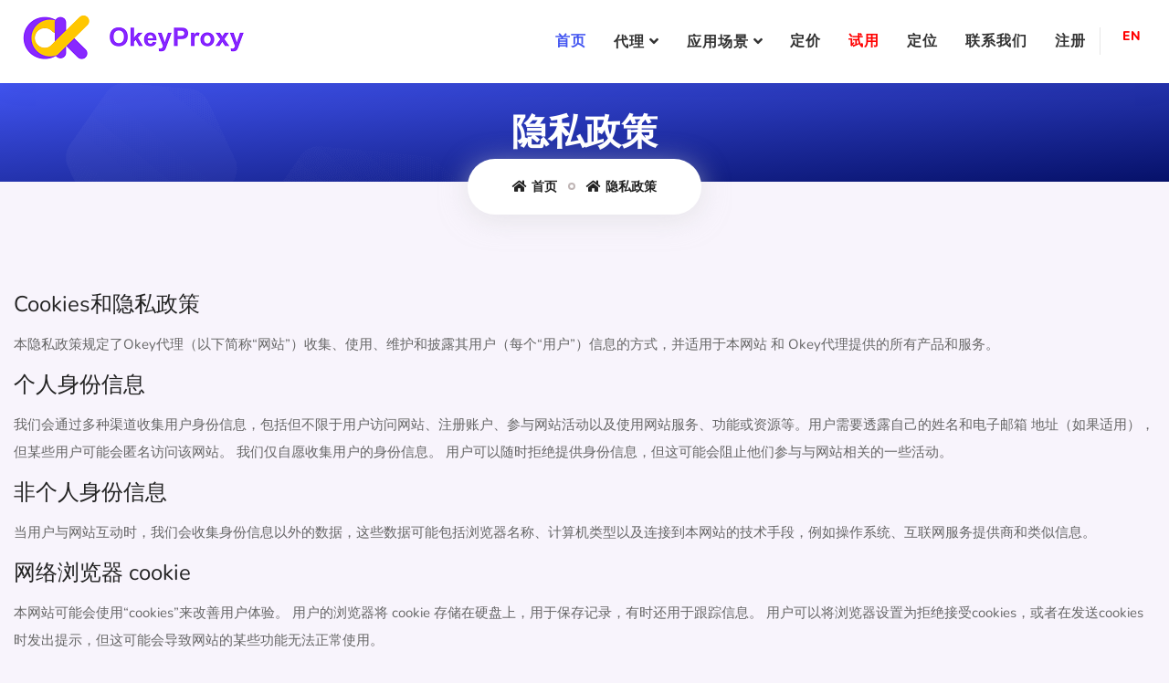

--- FILE ---
content_type: text/html
request_url: https://okeyproxy.net/cn/privacy-policy.html
body_size: 5473
content:
<!DOCTYPE html>
<html lang="en-US">
<head>
    <meta charset="utf-8">
    <meta http-equiv="X-UA-Compatible" content="IE=edge">
    <meta name="viewport" content="width=device-width, initial-scale=1">
    <title>隐私政策 - Okey海外代理IP</title>
    <meta name="keywords" content="">
    <meta name="description" content="Okey代理隐私政策，提供1.5亿+ SOCKS5 HTTPS代理IP服务器, 包括动态住宅代理, 静态住宅代理, 和专业静态数据中心代理, 可用于在线电商，数据抓取等多种应用场景!">
    <link rel="icon" href="/image/logo.ico" mce_href="/image/logo.ico" type="image/x-icon">
    <link href="static/css/bootstrap.min.css" rel="stylesheet">
    <link href="static/css/font-awesome.min.css" rel="stylesheet">
    <link href="static/css/themify-icons.css" rel="stylesheet">
    <link href="static/css/flaticon-set.css" rel="stylesheet">
    <link href="static/css/magnific-popup.css" rel="stylesheet">
    <link href="static/css/owl.carousel.min.css" rel="stylesheet">
    <link href="static/css/owl.theme.default.min.css" rel="stylesheet">
    <link href="static/css/animate.css" rel="stylesheet">
    <link href="static/css/bootsnav.css" rel="stylesheet">
    <link href="static/css/style.css" rel="stylesheet">
    <link href="static/css/responsive.css" rel="stylesheet">
    <link href="static/css/css2.css" rel="stylesheet">
    <!-- Google tag (gtag.js) -->
<script async src="https://www.googletagmanager.com/gtag/js?id=G-8M7X11K2V9"></script>
<script>
  window.dataLayer = window.dataLayer || [];
  function gtag(){dataLayer.push(arguments);}
  gtag('js', new Date());

  gtag('config', 'G-8M7X11K2V9');
</script>
</head>
<body>
    <header id="home">
        <nav class="navbar navbar-default navbar-sticky dark attr-border bootsnav">
            <div class="container">
                <div class="attr-nav">
                    <ul>
                        <li class="language-switcher">
                            <div class="dropdown">
                                <button class="dropdown-toggle" type="button" data-toggle="dropdown" style="color:red;">
                                    <strong>EN</strong>
                                </button>
                                <ul class="dropdown-menu">
                                    <li><a href="/privacy-policy.html">English</a></li>
                                    <li><a href="/cn/privacy-policy.html">中文</a></li>
                                </ul>
                            </div>
                        </li>
                    </ul>
                </div>
                <div class="navbar-header">
                    <button type="button" class="navbar-toggle" data-toggle="collapse" data-target="#navbar-menu">
                        <i class="fa fa-bars"></i>
                    </button>
                    <a class="navbar-brand" href="/">
                        <img src="static/picture/logo.png" class="logo" alt="OkeyProxy">
                    </a>
                </div>
                <div class="collapse navbar-collapse" id="navbar-menu">
                    <ul class="nav navbar-nav navbar-right" data-in="fadeInDown" data-out="fadeOutUp">
                        <li class="dropdown"><a href="/cn/" class="active">首页</a></li>
                        <li class="dropdown">
                            <a href="#" class="dropdown-toggle" data-toggle="dropdown">代理</a>
                            <ul class="dropdown-menu">
                                <li><a href="rotating-residential-proxy.html">动态住宅代理</a></li>
                                <li><a href="static-residential-proxy.html">静态住宅代理</a></li>
                                <li><a href="datacenter-proxy.html">数据中心代理</a></li>
                            </ul>
                        </li>
                        <li class="dropdown">
                            <a href="#" class="dropdown-toggle" data-toggle="dropdown">应用场景</a>
                            <ul class="dropdown-menu">
                                <li><a href="multi-accounting.html">账户多登</a></li>
                                <li><a href="ecommerce.html">电子商务</a></li>
                                <li><a href="social-media.html">社交媒体</a></li>
                                <li><a href="web-data-scraping.html">数据抓取</a></li>
                                <li><a href="seo-monitoring.html">SEO监控</a></li>
                                <li><a href="ad-verification.html">广告验证</a></li>
                                <li><a href="market-research.html">市场调研</a></li>
                                <li><a href="tickets-carding.html">票务卡类</a></li>
                            </ul>
                        </li>
                        <li class="dropdown"><a href="pricing.html">定价</a></li>
                        <li class="dropdown"><a href="free-trial.html" style="color:red;">试用</a></li>
                        <li class="dropdown"><a href="location.html" rel="nofollow">定位</a></li>
                        <li class="dropdown"><a href="contact.html">联系我们</a></li>
                        <li class="dropdown"><a href="https://www.okeyproxy.com/register" rel="nofollow">注册</a></li>
                    </ul>
                </div>
            </div>
        </nav>
    </header>
    <div class="breadcrumb-area bg-gradient text-center">
        <div class="fixed-bg" style="background-image: url(static/image/bg-4.png);"></div>
        <div class="container">
            <div class="row">
                <div class="col-lg-8 offset-lg-2">
                    <h1>隐私政策</h1>
                    <ul class="breadcrumb">
                        <li><a href="/cn/"><i class="fas fa-home"></i>首页</a></li>
                        <li><a href="/cn/privacy-policy.html"><i class="fas fa-home"></i>隐私政策</a></li>
                    </ul>
                </div>
            </div>
        </div>
    </div>
    <div class="pricing-area default-padding-top">
        <div class="container">
                     <h4>Cookies和隐私政策</h4>
<p>本隐私政策规定了Okey代理（以下简称“网站”）收集、使用、维护和披露其用户（每个“用户”）信息的方式，并适用于本网站 和 Okey代理提供的所有产品和服务。</p>

<h4>个人身份信息</h4>
<p>我们会通过多种渠道收集用户身份信息，包括但不限于用户访问网站、注册账户、参与网站活动以及使用网站服务、功能或资源等。用户需要透露自己的姓名和电子邮箱 地址（如果适用），但某些用户可能会匿名访问该网站。 我们仅自愿收集用户的身份信息。 用户可以随时拒绝提供身份信息，但这可能会阻止他们参与与网站相关的一些活动。</p>

<h4>非个人身份信息</h4>
<p>当用户与网站互动时，我们会收集身份信息以外的数据，这些数据可能包括浏览器名称、计算机类型以及连接到本网站的技术手段，例如操作系统、互联网服务提供商和类似信息。</p>

<h4>网络浏览器 cookie</h4>
<p>本网站可能会使用“cookies”来改善用户体验。 用户的浏览器将 cookie 存储在硬盘上，用于保存记录，有时还用于跟踪信息。 用户可以将浏览器设置为拒绝接受cookies，或者在发送cookies时发出提示，但这可能会导致网站的某些功能无法正常使用。</p>

<h4>如何使用收集到的信息</h4>
<p>Okey代理出于以下目的收集并应用用户身份信息：<br>

1. 打造个性化的用户体验：综合利用信息了解用户群体如何使用网站服务和资源。<br>
2. 完善网站：根据用户的信息和反馈，不断改进网站服务。<br>
3. 提高服务质量：您的宝贵信息将鼓励我们以更有效的方式响应服务请求和支持需求。 <br>
4. 定期发送电子邮件：用户的订单处理邮箱只会收到与订单相关的信息和更新。 我们还将使用该邮箱回复用户的查询结果，和/或满足其他要求并回答问题。</p>

<h4>我们如何保护您的信息</h4>
<p>我们将采取适当的措施收集、存储和处理数据，并确保数据安全，防止个人信息、用户名、密码、交易信息和网站数据在未经授权的情况下被访问和更改、披露或破坏。</p>

<h4>分享您的个人信息</h4>
<p>我们不会向他人出售、交易或出租用户身份信息。 然而，出于上述目的，与用户身份信息无关的一般人口统计聚合信息可能会与业务合作伙伴、受信任的附属机构和广告商共享。 我们可能会聘请第三方服务提供商协助业务和网站运营，或代表我们管理活动，例如发送新闻通讯或调查结果。 在出于上述特定目的与第三方共享信息之前，我们会征求您的许可。</p>

<h4>第三方网站</h4>
<p>用户可能会在本网站上找到广告或其他内容，从而链接到第三方网站和服务，例如合作伙伴、供应商、广告商、赞助商、许可方等。我们不控制此类网站的内容或链接，也不承担任何责任 对于通过本网站链接的用户的操作。 此类网站或服务（包括其内容和链接）可能会不断变化，并且可能有自己的隐私政策和客户服务政策。 当您浏览和访问其他网站（包括与本网站链接的其他网站）时，您将受到专有条款和政策的约束。</p>

<h4>隐私政策的变更</h4>
<p>Okey代理保留随时更新隐私政策的权利，并将在页面底部更新修订日期。 欢迎用户经常关注页面变化，及时了解我们对所收集的个人信息所采取的保护措施。 您承认并同意承担定期审查隐私政策并跟进修订的责任。</p>

<h4>更改条款</h4>
<p>使用本网站即表示您接受本政策，否则请勿使用。 您在政策变更发布后继续使用本网站即表示您接受此类变更。</p>

<h4>联系我们</h4>
<p>如果您对本隐私政策、网站的运营或在本网站上进行的交易有任何疑问，请通过 support@okeyproxy.com 与我们联系。 </p>

<p>本文档最后更新时间为 2023 年 11 月 3 日。</p>
        </div>
    </div>
<footer class="bg-dark text-light">
        <div class="svg-shape">
            <svg xmlns="http://www.w3.org/2000/svg" class="gray" preserveaspectratio="none" viewbox="0 0 1070 52">
                <path d="M0,0S247,91,505,32c261.17-59.72,565-13,565-13V0Z"></path>
            </svg>
        </div>
        <div class="container">
            <div class="f-items default-padding">
                <div class="row">
                    <div class="col-lg-3 col-md-6 item">
                        <div class="f-item about">
                            <img src="static/picture/logo-light.png" alt="Okey Logo">
                            <div class="address">
                                <p>Okey代理覆盖海外全球200 多个国家/地区的1.5 亿个住宅 IP，提供城市和 ISP 定位，支持高速socks5, HTTP, HTTPS节点转发，以及 IP 加密隧道提取等多功能技术支持。 兼容Windows、iOS、Android和Linux系统，适合各种使用场景，包括反检测浏览器、模拟器、爬虫，而且对不可用的IP不收费，确保用户便利和实惠。</p>
                                      </div>
                        </div>
                    </div>
                    <div class="col-lg-2 col-md-6 item">
                        <div class="f-item link">
                            <h4 class="widget-title">产品</h4>
                            <ul>
                                <li>
                                    <a href="/cn/">首页</a>
                                </li>
                                <li>
                                    <a href="https://www.okeyproxy.com/register" rel="nofollow">注册</a>
                                </li>
                                <li>
                                    <a href="/cn/pricing.html">价格</a>
                                </li>
                                <li>
                                    <a href="/cn/blog/">博客</a>
                                </li>
                                <li>
                                    <a href="/cn/tutorial/">教程</a>
                                </li>
                            </ul>
                        </div>
                    </div>
                    <div class="col-lg-2 col-md-6 item">
                        <div class="f-item link">
                            <h4 class="widget-title">关于我们</h4>
                            <ul>
                                <li>
                                    <a href="/cn/contact.html">联系我们</a>
                                </li>
                                <li>
                                    <a href="/cn/terms-of-service.html">服务条款</a>
                                </li>
                                <li>
                                    <a href="/cn/privacy-policy.html">隐私政策</a>
                                </li>
                                <li>
                                    <a href="/cn/affiliate-program.html">联盟推广</a>
                                </li>
                            </ul>
                        </div>
                    </div>
                    <div class="col-lg-2 col-md-6 item">
                        <div class="f-item link">
                            <h4 class="widget-title">支付方式</h4>
                            <ul>
                                <img src="image/alipay.png" width="50" height="50" alt="alipay">
                                <img src="image/USDT.png" width="50" height="50" alt="USDT">
                                <img src="image/BTC.jpg" width="50" height="50" alt="BTC">
                                <img src="image/paypal.jpg" width="50" height="50" alt="paypal">
                                <img src="image/visa.jpg" width="50" height="50" alt="visa">
                                <img src="image/mastercard.jpg" width="50" height="50" alt="mastercard">
                            </ul>
                        </div>
                    </div>
                    <div class="col-lg-3 col-md-6 item">
                        <div class="f-item link">
                            <h4 class="widget-title">客服</h4>
                            <ul>
                                <div class="container1">
                                    <img src="image/okeyproxy-support.png" width="97" height="120" alt="Okeyproxy Service">
                              </div>
                            </ul>
                            <br>
                            <li>
                                 邮箱: support@okeyproxy.com
                            </li>
                        </div>
                    </div>
            </div>
            </div>
        </div>
        <center><p>版权 &copy; 2023. 版权所有. <a href="https://www.okeyproxy.net/cn/">Okey代理<br></a>使用我们代理，请遵守相关法律政策, 禁止任何不合法数据采集和使用方式。</p></center>
        <div class="footer-bottom">
        <div class="container">
                <div class="row">
                    <div class="col-md-12">
                         <div class="f-item link">
                            <ul>链接：
                                <li>
                                <a href="https://www.okeyproxy.net/cn/" target="_blank">爬虫代理</a>
                                </li>
                            </ul>
                        </div>
                    </div>
                </div>
            </div>
        </div>
</footer>
    <script src="static/js/jquery-1.12.4.min.js"></script>
    <script src="static/js/popper.min.js"></script>
    <script src="static/js/bootstrap.min.js"></script>
    <script src="static/js/equal-height.min.js"></script>
    <script src="static/js/jquery.appear.js"></script>
    <script src="static/js/jquery.easing.min.js"></script>
    <script src="static/js/jquery.magnific-popup.min.js"></script>
    <script src="static/js/modernizr.custom.13711.js"></script>
    <script src="static/js/owl.carousel.min.js"></script>
    <script src="static/js/wow.min.js"></script>
    <script src="static/js/progress-bar.min.js"></script>
    <script src="static/js/isotope.pkgd.min.js"></script>
    <script src="static/js/imagesloaded.pkgd.min.js"></script>
    <script src="static/js/count-to.js"></script>
    <script src="static/js/YTPlayer.min.js"></script>
    <script src="static/js/progresscircle.js"></script>
    <script src="static/js/bootsnav.js"></script>
    <script src="static/js/main.js"></script>
</body>
</html>

--- FILE ---
content_type: text/css
request_url: https://okeyproxy.net/cn/static/css/flaticon-set.css
body_size: 3788
content:
  /*
    Flaticon icon font: Flaticon
    Creation date: 08/09/2018 00:19
    */

@font-face {
  font-family: "Flaticon";
  src: url("../font/Flaticon.eot");
  src: url("../font/Flaticon.eot") format("embedded-opentype"),
       url("../font/Flaticon.woff") format("woff"),
       url("../font/Flaticon.ttf") format("truetype"),
       url("https://validthemes.online/themeforest/digilab/assets/fonts/Flaticon.svg") format("svg");
  font-weight: normal;
  font-style: normal;
}

@media screen and (-webkit-min-device-pixel-ratio:0) {
  @font-face {
    font-family: "Flaticon";
    src: url("./Flaticon.svg#Flaticon") format("svg");
  }
}

[class^="flaticon-"]:before, [class*=" flaticon-"]:before,
[class^="flaticon-"]:after, [class*=" flaticon-"]:after {   
  font-family: Flaticon;
  speak: none;
  font-style: normal;
  font-weight: normal;
  font-variant: normal;
  text-transform: none;
  line-height: 1;

  /* Better Font Rendering =========== */
  -webkit-font-smoothing: antialiased;
  -moz-osx-font-smoothing: grayscale;
}

.flaticon-advertising:before { content: "\f100"; }
.flaticon-bullhorn:before { content: "\f101"; }
.flaticon-social-media:before { content: "\f102"; }
.flaticon-social-media-1:before { content: "\f103"; }
.flaticon-feedback:before { content: "\f104"; }
.flaticon-keyword:before { content: "\f105"; }
.flaticon-keyword-1:before { content: "\f106"; }
.flaticon-keyword-2:before { content: "\f107"; }
.flaticon-subscription:before { content: "\f108"; }
.flaticon-marketing:before { content: "\f109"; }
.flaticon-megaphone:before { content: "\f10a"; }
.flaticon-marketing-1:before { content: "\f10b"; }
.flaticon-marketer:before { content: "\f10c"; }
.flaticon-ppc:before { content: "\f10d"; }
.flaticon-pay-per-click:before { content: "\f10e"; }
.flaticon-competitor:before { content: "\f10f"; }
.flaticon-competition:before { content: "\f110"; }
.flaticon-web-traffic:before { content: "\f111"; }
.flaticon-growth:before { content: "\f112"; }
.flaticon-average:before { content: "\f113"; }
.flaticon-investment:before { content: "\f114"; }
.flaticon-rising:before { content: "\f115"; }
.flaticon-income:before { content: "\f116"; }
.flaticon-business-and-finance:before { content: "\f117"; }
.flaticon-investment-1:before { content: "\f118"; }
.flaticon-startup:before { content: "\f119"; }
.flaticon-startup-1:before { content: "\f11a"; }
.flaticon-start:before { content: "\f11b"; }
.flaticon-value:before { content: "\f11c"; }
.flaticon-value-1:before { content: "\f11d"; }
.flaticon-badge:before { content: "\f11e"; }
.flaticon-quality-badge:before { content: "\f11f"; }
.flaticon-analysis:before { content: "\f120"; }
.flaticon-segmentation:before { content: "\f121"; }
.flaticon-server:before { content: "\f122"; }
.flaticon-precision:before { content: "\f123"; }
.flaticon-target:before { content: "\f124"; }
.flaticon-target-1:before { content: "\f125"; }
.flaticon-checklist:before { content: "\f126"; }
.flaticon-score:before { content: "\f127"; }
.flaticon-test:before { content: "\f128"; }
.flaticon-phone-call:before { content: "\f129"; }
.flaticon-email:before { content: "\f12a"; }
.flaticon-call:before { content: "\f12b"; }
.flaticon-placeholder:before { content: "\f12c"; }
.flaticon-map:before { content: "\f12d"; }
.flaticon-loupe:before { content: "\f12e"; }
.flaticon-loupe-1:before { content: "\f12f"; }
.flaticon-transparency:before { content: "\f130"; }
.flaticon-check:before { content: "\f131"; }
.flaticon-confirmation:before { content: "\f132"; }
.flaticon-check-1:before { content: "\f133"; }
.flaticon-approval:before { content: "\f134"; }
.flaticon-security:before { content: "\f135"; }
.flaticon-correct:before { content: "\f136"; }
.flaticon-chat:before { content: "\f137"; }
.flaticon-check-2:before { content: "\f138"; }

--- FILE ---
content_type: text/css
request_url: https://okeyproxy.net/cn/static/css/style.css
body_size: 121348
content:
/* ----------------------------------

Template Name: Digilab - SEO & Digital Marketing Agency Template
Author: validtheme
Description:
Version: 1.0

Main Font    : Nunito
Main Color   : #4154f1

-------------------------------------

Table of contents
        
    01. Template default css
    02. Navbar
        - Navbar Default
        - Navbar Sticky
        - Navbar Transparent
        - Navbar With Topbar
    03. Banner
    04. Features
        - Version One
        - Version Two
    05. About Area
    06. SEO Test
    07. What We Offer
    08. Services
        - Carousel
        - Grid
        - Carousel Stage
    09. Our Process
    10. Case Studies
    11. Our Pertner
    12. Pricing Table
    13. Team
        - Grid Colum
        - Carousel
    14. Testimonials
    15. Our Benifits
    16. Subscribe Form
    17. Why Choose Us
    18. Fun Factor
    18. Faq
    19. Blog
        - Standard
        - Left Sidebar
        - Right Sidebar
        - Single
    20. Concat Area
    21. Get Started Area
    22. Error 404
    23. Footer
    24. PHP Contact Form
    25. Others

*/


/*
** General Styles for HTML tags
*/

* {
  padding: 0;
  margin: 0;
}

html {
  width: 100%;
  height: 100%;
  position: relative;
  overflow: visible;
}

body {
  font-family: 'Nunito', sans-serif;
  font-size: 15px;
  font-weight: 400;
  line-height: 30px;
  overflow-x: hidden;
  background-color: #f8f4fc;
  color: #666666;
}

html, body, .wrapper {
  height: 100%;
}

h1, h2, h3, h4, h5, h6 {
  color: #232323;
  font-weight: normal;
  line-height: 1.2;
  font-family: 'Nunito', sans-serif;
  letter-spacing: 0;
  margin: 0;
}

h1,h2,h3,h4,h5,h6 {
  margin-bottom: 15px;
}

img {
  border: none;
  outline: none;
  max-width: 100%;
}

label {
  display: inline-block;
  font-weight: normal;
  margin-bottom: 5px;
  max-width: 100%;
}

a, .btn, button {
  transition: all 0.35s ease-in-out;
  -webkit-transition: all 0.35s ease-in-out;
  -moz-transition: all 0.35s ease-in-out;
  -ms-transition: all 0.35s ease-in-out;
  -o-transition: all 0.35s ease-in-out;
  outline: medium none;
}

a img, iframe {
  border: none;
}

p {
  color: #666666;
  margin: 0 0 15px;
  text-transform: none;
  font-weight: 400;
}

hr {
  margin-top: 0;
  margin-bottom: 0;
  border: 0;
  border-top: 1px solid #eee;
}

pre {
  display: block;
  margin: 0 0 30px;
  padding: 9.5px;
  word-wrap: break-word;
  word-break: break-all;
  color: #333;
  border: 1px solid #ededed;
  border-radius: inherit;
  background-color: #f9f9f9;
  font-size: 13px;
  line-height: 1.42857143;
}

input:focus, textarea:focus, 
 select:focus {
  outline: none;
  box-shadow: inherit;
}

ul {
  margin: 0;
  list-style-type: none;
}

a, a:active, a:focus, a:hover {
  outline: none;
  text-decoration: none;
  color: #232323;
}

a:hover {
  color: #232323;
}

a {
  transition: all 0.35s ease-in-out;
  -webkit-transition: all 0.35s ease-in-out;
  -moz-transition: all 0.35s ease-in-out;
  -ms-transition: all 0.35s ease-in-out;
  -o-transition: all 0.35s ease-in-out;
  text-decoration: none;
  font-family: 'Nunito', sans-serif;
  font-weight: 700;
}

b, strong {
  font-weight: 900;
}

.btn.active, .btn:active {
  background-image: inherit !important;
}

.btn.focus, 
 .btn:active:focus, 
 .btn:active:hover, 
 .btn:focus, 
 .btn:hover {
  outline: 0;
}

.btn.circle {
  -webkit-border-radius: 40px;
  -moz-border-radius: 40px;
  border-radius: 40px;
}

.btn.active, .btn:active {
  outline: 0;
  -webkit-box-shadow: inherit;
  box-shadow: inherit;
}

input {
  border: 1px solid #e7e7e7;
  border-radius: inherit;
  box-shadow: inherit;
  min-height: 50px;
}
/* Default CSS */
.container-medium {
  padding: 0 15px;
  margin: auto;
  max-width: 1400px;
}

.container-full {
  padding: 0 15px;
  margin: auto;
  max-width: 1400px;
}

@media (min-width:576px) {
  .container-medium {
    max-width: 540px;
  }
}

@media (min-width:768px) {
  .container-medium {
    max-width: 720px;
  }
}

@media (min-width:992px) {
  .container-medium {
    max-width: 960px;
  }
}

@media (min-width:1200px) {
  .container-medium {
    max-width: 1400px;
    width: 80%;
  }
}

@media (min-width:576px) {
  .container-full {
    max-width: 540px;
  }
}

@media (min-width:768px) {
  .container-full {
    max-width: 720px;
  }
}

@media (min-width:992px) {
  .container-full {
    max-width: 960px;
  }
}

@media (min-width:1200px) {
  .container-full {
    max-width: 1400px;
    width: 90%;
  }
}

.fixed-bg {
  position: absolute;
  left: 0;
  bottom: 0;
  height: 100%;
  width: 100%;
}

.bg-cover {
  background-position: center center;
  background-size: cover;
}

.bg-cover-bottom {
    background-size: cover !important;
    background-position: left bottom !important;
    background-repeat: no-repeat;
}

.bg-bottom-center {
  background-repeat: no-repeat;
  background-position: bottom center;
  background-size: cover;
}

.bg-contain {
  background-position: center center;
  background-repeat: no-repeat;
  background-size: contain;
}

.bg-fixed {
  background-attachment: fixed;
  background-position: center top;
  background-size: cover;
}

.bg-gray {
  background-color: #f3f7fd;
}

.bg-gray-hard {
  background-color: #d1eeec;
}

.bg-theme-small {
  background-color: #edf5ff;
}

.bg-light {
  background-color: #ffffff;
}

.bg-theme {
  background-color: #4154f1;
}

.bg-light-gradient {
  background: linear-gradient(90deg, rgba(244,247,252,1) 36%, rgba(255,255,255,1) 100%);
}

.gradient-bg {
  background-image: linear-gradient(90deg, rgba(2,59,166,1) 0%, rgba(67,126,235,1) 100%);
  background-color: #4154f1;
}

.container-md {
  width: 90%;
  margin: auto;
  position: relative;
}

.text-italic {
  font-style: italic;
}

.text-light h1, 
 .text-light h2, 
 .text-light h3, 
 .text-light h4, 
 .text-light h5, 
 .text-light h6, 
 .text-light p, 
 .text-light a {
  color: #ffffff;
}

.shadow {
  position: relative;
  z-index: 1;
}

.shadow.dark::after {
  background: #000000 none repeat scroll 0 0;
  content: "";
  height: 100%;
  left: 0;
  opacity: 0.5;
  position: absolute;
  top: 0;
  width: 100%;
  z-index: -1;
}

.shadow.dark-hard::after {
  background: #000000 none repeat scroll 0 0;
  content: "";
  height: 100%;
  left: 0;
  opacity: 0.75;
  position: absolute;
  top: 0;
  width: 100%;
  z-index: -1;
}

.shadow.light::after {
  background: #ffffff none repeat scroll 0 0;
  content: "";
  height: 100%;
  left: 0;
  opacity: 0.3;
  position: absolute;
  top: 0;
  width: 100%;
  z-index: -1;
}

.shadow.theme::after {
  background: #4154f1 none repeat scroll 0 0;
  content: "";
  height: 100%;
  left: 0;
  opacity: 0.5;
  position: absolute;
  top: 0;
  width: 100%;
  z-index: -1;
}

.shadow.theme-hard::after {
  background: #4154f1 none repeat scroll 0 0;
  content: "";
  height: 100%;
  left: 0;
  opacity: 0.7;
  position: absolute;
  top: 0;
  width: 100%;
  z-index: -1;
}

.shadow.mixed::after {
  position: absolute;
  left: 0;
  top: 0;
  content: "";
  height: 100%;
  width: 100%;
  background: rgba(0, 0, 0, 0) linear-gradient(to left, rgba(0, 0, 0, 0) 0%, rgba(0, 33, 71, 0.8) 100%) repeat scroll 0 0;
  z-index: -1;
  opacity: .7;
}

.default-padding,
.default-padding-top,
.default-padding-bottom,
.default-padding-mx {
  position: relative;
  z-index: 1;
}

.default-padding {
  padding-top: 120px;
  padding-bottom: 60px;
}

.default-padding-mx {
  padding-top: 150px;
  padding-bottom: 150px;
}

.default-padding-top {
  padding-top: 120px;
}

.default-padding-bottom {
  padding-bottom: 120px;
}

.default-padding.bottom-less {
  padding-top: 120px;
  padding-bottom: 90px;
}

.default-padding-bottom.bottom-less {
  margin-bottom: -30px;
}

.default-padding-top.bottom-less {
  margin-bottom: -30px;
}

.default-padding.bottom-30 {
  padding-top: 120px;
  padding-bottom: 30px;
}

.default-padding.bottom-20 {
  padding-top: 120px;
  padding-bottom: 20px;
}

.padding-xl {
  padding-top: 180px;
  padding-bottom: 180px;
}

.top-border {
  border-top: 1px solid #e7e7e7;
}

.align-center {
  align-items: center;
}

.btn {
  display: inline-block;
  font-family: 'Nunito', sans-serif;
  font-weight: 700;
  line-height: 25px;
  text-transform: capitalize;
  -webkit-transition: all 0.35s ease-in-out;
  -moz-transition: all 0.35s ease-in-out;
  -ms-transition: all 0.35s ease-in-out;
  -o-transition: all 0.35s ease-in-out;
  transition: all 0.35s ease-in-out;
  overflow: hidden;
  border-radius: 5px;
  font-size: 17px;
}

.btn.btn-icon i {
  font-size: 50px;
  align-items: center;
  float: left;
  margin-right: 10px;
}

.btn.btn-icon {
  padding: 0;
  line-height: 50px;
}

.btn.btn-icon:hover {
  color: #ffffff;
}

.btn-md {
  padding: 15px 40px;
}

.btn-sm {
  padding: 10px 35px;
  font-size: 14px;
}

.btn.btn-sm-pro {
  font-size: 10px;
  font-weight: 600;
  margin-top: 5px;
  padding: 4px 35px;
  display: inline-block;
}

.btn-border-light {
  border: 2px solid #ffffff;
}

.btn.btn-sm-pro.btn-border-light:hover, 
 .btn.btn-sm-pro.btn-border-light:focus {
  background-color: #ffffff;
  color: #232323;
  border: 2px solid #ffffff;
}

.btn-dark {
  background-color: #232323;
  color: #ffffff;
  border: 2px solid #232323;
}

.btn-dark.border {
  background-color: transparent;
  color: #232323;
  border: 2px solid #232323 !important;
}

.btn-dark.border:hover {
  background-color: #232323;
  color: #ffffff !important;
  border: 2px solid #232323 !important;
}

.btn-gray.border {
  background-color: transparent;
  color: #4154f1;
  border: 2px solid #e7e7e7 !important;
}

.btn-gray.border:hover {
  background-color: #4154f1;
  color: #ffffff !important;
  border: 2px solid #4154f1 !important;
}

.btn-gray.effect {
  background: #fafafa;
  border: 1px solid #e7e7e7 !important;
}

.btn.btn-light {
  background: #ffffff none repeat scroll 0 0;
  border: 2px solid #ffffff;
  color: #232323;
}

.btn.btn-light.border {
  background: transparent;
  border: 2px solid #ffffff !important;
  color: #ffffff;
}

.btn.btn-light.border:hover {
  background: #ffffff none repeat scroll 0 0 !important;
  border: 2px solid #ffffff !important;
  color: #232323 !important;
}

.btn-standard {
  display: inline-block;
  text-align: center;
  color: #4154f1;
  position: relative;
  margin-top: 15px;
  border: 1px solid #e7e7e7;
  padding: 10px 30px;
  text-transform: capitalize;
  border-radius: 30px;
  font-weight: 800;
}

.btn-standard.md {
  padding: 13px 45px;
}

.btn-standard i {
  display: inline-block;
  height: 35px;
  width: 35px;
  line-height: 35px;
  text-align: center;
  color: #4154f1;
  font-size: 15px;
  border-radius: 50%;
  position: relative;
  box-shadow: 0 0 10px #96aac1;
  z-index: 1;
  margin-right: 5px;
  background: #ffffff;
}

.bg-theme .btn-standard:hover,
.bg-dark .btn-standard:hover,
.bg-gradient .btn-standard:hover,
.shadow .btn-standard:hover {
  background: #ffffff;
  color: #4154f1;
}

.btn-dark:hover, 
 .btn-dark:focus {
  color: #232323 !important;
  background: transparent;
}

.bg-dark {
  background: #001d4c !important;
}

.bg-dark-hard {
  background: #08111e;
}

.bg-gradient {
  background: #4154F1;
  background: -webkit-linear-gradient(top left, #4154F1, #061169);
  background: -moz-linear-gradient(top left, #4154F1, #061169);
  background: linear-gradient(to bottom right, #4154F1, #061169);
}

.bg-gradient-bittersweet {
  background: #FF7268;
  background: -webkit-linear-gradient(top left, #FF7268, #B3332A);
  background: -moz-linear-gradient(top left, #FF7268, #B3332A);
  background: linear-gradient(to bottom right, #FF7268, #B3332A);
}

.orange .bg-gradient {
  background: #FF5621;
  background: -webkit-linear-gradient(90deg, rgba(255,86,33,1) 0%, rgba(240,57,0,1) 77%);
  background: -moz-linear-gradient(90deg, rgba(255,86,33,1) 0%, rgba(240,57,0,1) 77%);
  background: linear-gradient(90deg, rgba(255,86,33,1) 0%, rgba(240,57,0,1) 77%);
}

.cornflower-blue .bg-gradient {
  background: #644DED;
  background: -webkit-linear-gradient(top left, #644DED, #811389);
  background: -moz-linear-gradient(top left, #644DED, #811389);
  background: linear-gradient(to bottom right, #644DED, #811389);
}

.bg-gradient-light {
  background-image: linear-gradient(90deg, rgba(244,247,252,1) 0%, rgba(255,255,255,1) 100%);
}

.bg-shape-gradient {
  background-image: radial-gradient(circle at 50% 30%, rgba(255, 255, 255, 0.03) 0%, rgba(255, 255, 255, 0.03) 50%,rgba(138, 138, 138,0.04) 50%, rgba(138, 138, 138,0.04) 100%),radial-gradient(circle at 9% 40%, rgba(255, 255, 255, 0.03) 0%, rgba(255, 255, 255, 0.03) 50%,rgba(71, 71, 71,0.04) 50%, rgba(71, 71, 71,0.04) 100%),radial-gradient(circle at 84% 81%, rgba(147, 147, 147,0.04) 0%, rgba(147, 147, 147,0.04) 50%,rgba(253, 253, 253,0.04) 50%, rgba(253, 253, 253,0.04) 100%),linear-gradient(266deg, rgb(5, 73, 170),rgb(140, 100, 243));
}

.btn-theme {
  background-color: #4154f1;
  color: #ffffff !important;
  border: 2px solid #4154f1;
}

.btn-theme.orange {
  background-color: #FF5621;
  color: #ffffff !important;
  border: 2px solid #FF5621;
}

.btn-theme.border {
  background-color: transparent;
  color: #4154f1 !important;
  border: 2px solid #4154f1;
}

.btn-theme.border.orange {
  background-color: transparent;
  color: #FF5621 !important;
  border: 2px solid #FF5621;
}

.eastern-blue .btn-theme.border {
  background-color: transparent;
  color: #1baaa0 !important;
  border: 2px solid #1baaa0;
}

.orange .btn-theme.border {
  background-color: transparent;
  color: #FF5621 !important;
  border: 2px solid #FF5621;
}

.cornflower-blue .btn-theme.border {
  background-color: transparent;
  color: #634ded !important;
  border: 2px solid #634ded;
}

.btn-theme.border:hover {
  background-color: #4154f1;
  color: #ffffff !important;
  border: 2px solid #4154f1;
}

.btn-theme.border.orange:hover {
  background-color: #FF5621;
  color: #ffffff !important;
  border: 2px solid #FF5621;
}

.eastern-blue .btn-theme.border:hover {
  background-color: #1baaa0;
  color: #ffffff !important;
  border: 2px solid #1baaa0;
}

.orange .btn-theme.border:hover {
  background-color: #FF5621;
  color: #ffffff !important;
  border: 2px solid #FF5621;
}

.cornflower-blue .btn-theme.border:hover {
  background-color: #634ded;
  color: #ffffff !important;
  border: 2px solid #634ded;
}

.btn-theme.border:hover {
  background-color: #4154f1;
  color: #ffffff !important;
  border: 2px solid #4154f1;
}

.btn-theme.effect:hover, 
 .btn-theme.effect:focus {
  background: #4154f1 none repeat scroll 0 0;
  border: 2px solid #4154f1;
  color: #ffffff;
}

.btn-theme.orange.effect:hover, 
 .btn-theme.orange.effect:focus {
  background: #ffffff none repeat scroll 0 0;
  border: 2px solid #FF5621;
  color: #FF5621 !important;
}

.btn.btn-sm-lm {
  font-size: 12px;
  padding: 4px 35px;
}

.bg-theme a.btn-theme.btn:hover,
.bg-theme a.btn-theme.btn:focus {
  border: 2px solid #ffffff;
  color: #ffffff;
}

/* Gradient Button */

.btn-gradient,
.btn-gradient:focus {
  position: relative;
  z-index: 1;
  color: #ffffff !important;
}

.btn-gradient:hover {
  color: #ffffff;
}

.btn-gradient::after {
  position: absolute;
  left: 0;
  top: 0;
  content: "";
  height: 100%;
  width: 100%;
  background: linear-gradient(90deg, rgba(65,84,241,1) 0%, rgba(14,32,173,1) 75%);
  transition: all 0.35s ease-in-out;
  z-index: -1;
  box-shadow: 0 0 10px rgba(255, 136, 0, 0.5), inset 0 0 1px 1px #4154f1;
}

.btn-gradient.eastern-blue::after {
  background: linear-gradient(90deg, rgba(27,170,160,1) 0%, rgba(8,115,107,1) 77%);
  box-shadow: 0 0 10px rgba(255, 136, 0, 0.5), inset 0 0 1px 1px rgb(27,170,160);
}

.btn-gradient.orange::after {
  background: linear-gradient(90deg, rgba(255,86,33,1) 0%, rgba(240,57,0,1) 77%);
  box-shadow: 0 0 10px rgba(255, 136, 0, 0.5), inset 0 0 1px 1px rgb(255,86,33);
}

.btn i {
  font-size: 12px;
}

.btn-gradient i {
  display: inline-block;
  line-height: 28px;
  color: #ffffff;
  font-size: 14px;
  margin-left: 5px;
}

.btn-gradient.icon-normal i {
  border: none;
  background: transparent;
  font-size: 20px;
  line-height: inherit;
  position: relative;
  top: 2px;
  margin-right: 0;
  height: auto;
  width: auto;
}

.btn-gradient.icon-left i {
  margin-left: 0;
  margin-right: 5px;
}

.inc-icon i {
  display: inline-block;
  height: 30px;
  width: 30px;
  line-height: 28px;
  background: rgba(255, 255, 255, 0.1);
  color: #ffffff;
  font-size: 10px;
  border-radius: 50%;
  margin-left: 5px;
  border: 1px dashed rgba(255, 255, 255, 0.5);
}

.btn-gradient.btn-sm {
  padding: 10px 30px;
}

.btn.btn-transparent.border {
  border: 1px solid rgba(255, 255, 255, 0.3) !important;
}

.btn.btn-transparent.border:hover {
  border: 1px solid rgba(255, 255, 255, 0.5) !important;
  background: rgba(255, 255, 255, 0.07);
  color: #ffffff !important;
}

.relative {
  position: relative;
}

.btn-simple.md {
  padding: 15px 60px;
}

.btn-simple.light {
  background: #ffffff;
}

.btn-simple {
  display: inline-block;
  border: 1px solid #e7e7e7;
  padding: 10px 40px;
  border-radius: 30px;
  color: #4154f1;
  font-weight: 700;
  position: relative;
  z-index: 1;
  overflow: hidden;
}

a.btn-simple.md.light {
  color: #4154f1;
}

a.btn-simple.md.light:hover {
  color: #ffffff;
}

.btn-simple:after {
  background: linear-gradient(90deg, rgba(65,84,241,1) 0%, rgba(14,32,173,1) 75%);
  color: #ffffff;
  border-color: transparent;
  position: absolute;
  left: -100%;
  top: 0;
  content: "";
  height: 100%;
  width: 100%;
  z-index: -1;
  transition: all 0.25s ease-in-out;
}

.btn-simple:hover {
  color: #ffffff;
}

.btn-simple:hover::after {
  left: 0;
}

.bg-fixed {
  background-attachment: fixed !important;
  background-position: center center !important;
  background-size: cover !important;
}

.bg-cover {
  background-position: center center !important;
  background-size: cover !important;
}

.overflow-hidden {
  overflow: hidden;
}

.less-margin {
  margin: 0;
}

button, button:focus {
  border: none !important;
  box-shadow: inherit !important;
  outline: inherit !important;
}

header {
  position: relative;
}

header nav.navbar.border.bootsnav.navbar-fixed.no-background {
  border-bottom: 1px solid rgba(255, 255, 255, 0.1);
}

header nav.navbar.border.bootsnav.navbar-fixed.no-background ul li a {
  position: relative;
  z-index: 1;
  margin-left: 3px;
}

header nav.navbar.border.bootsnav.navbar-fixed.no-background .attr-nav ul li a {
  border: medium none;
}

header nav.navbar.border.bootsnav.navbar-fixed.no-background ul li a::after {
  background: #ffffff none repeat scroll 0 0;
  bottom: -2px;
  content: "";
  height: 3px;
  left: 0;
  position: absolute;
  width: 0;
  -webkit-transition: all 0.35s ease-in-out;
  -moz-transition: all 0.35s ease-in-out;
  -ms-transition: all 0.35s ease-in-out;
  -o-transition: all 0.35s ease-in-out;
  transition: all 0.35s ease-in-out;
}

header nav.navbar.border.bootsnav.navbar-fixed.no-background ul li a.active::after,
header nav.navbar.border.bootsnav.navbar-fixed.no-background ul li a:hover::after {
  width: 100%;
}

header nav.navbar.border.bootsnav.navbar-fixed.no-background .attr-nav ul li a.active::after,
header nav.navbar.border.bootsnav.navbar-fixed.no-background .attr-nav ul li a:hover::after {
  width: 0;
}

.attr-nav .social.right li {
  margin-left: 20px;
}

.attr-nav .social li a {
  font-size: 16px;
}

/* Navbar */
nav.bootsnav.navbar-default.info-topbar .navbar-header {
  display: none;
}

nav.bootsnav.navbar-default.info-topbar ul li a {
  margin-right: 30px;
  padding: 35px 0;
}

nav.bootsnav.navbar-default.info-topbar.active-full ul li a {
  margin-right: 0;
  padding: 35px 20px;
}

.attr-nav > a.btn-theme.effect:hover, 
.attr-nav > a.btn-theme.effect, 
.attr-nav > a.btn-theme.effect:focus {
  background: #4154f1 none repeat scroll 0 0;
  border: 2px solid #4154f1;
  color: #ffffff !important;
}

nav.bootsnav.navbar-default.info-topbar.sticked ul li a {
  margin-right: 30px;
  padding: 35px 0;
}

.attr-nav.social li {
  display: inline-block;
  padding: 25px 0 !important;
  transition: all 0.35s ease-in-out;
  -webkit-transition: all 0.35s ease-in-out;
  -moz-transition: all 0.35s ease-in-out;
  -ms-transition: all 0.35s ease-in-out;
  -o-transition: all 0.35s ease-in-out;
}

.attr-nav.social li a {
  border: 1px solid #f4f4f4;
  -webkit-border-radius: 50%;
  -moz-border-radius: 50%;
  border-radius: 50%;
  color: #4154f1;
  display: inline-block;
  font-size: 14px;
  height: 40px;
  line-height: 40px;
  margin-left: 10px;
  padding: 0 !important;
  text-align: center;
  width: 40px;
}

nav.navbar.bootsnav.sticked .attr-nav.social li {
  display: inline-block;
  padding: 20px 0 !important;
}

.site-heading h5 {
  text-transform: uppercase;
  font-weight: 800;
  color: #4154f1;
  font-size: 18px;
  position: relative;
  z-index: 1;
  display: inline-block;
}

.eastern-blue .site-heading h5 {
  color: #1baaa0;
}

.orange .site-heading h5 {
  color: #FF5621;
}

.cornflower-blue .site-heading h5 {
  color: #634ded;
}

.site-heading p {
  margin: 0;
}

.site-heading h2 {
  display: block;
  font-weight: 700;
  position: relative;
  margin-bottom: 0;
  line-height: 1.4;
  padding-bottom: 10px;
}

.heading-divider {
  display: inline-block;
  position: relative;
  height: 5px;
  -webkit-border-radius: 30px;
  -moz-border-radius: 30px;
  border-radius: 30px;
  background-color: #4154f1;
  width: 90px;
  overflow: hidden;
}

.eastern-blue .heading-divider {
  background-color: #1baaa0;
}

.orange .heading-divider {
  background-color: #FF5621;
}

.cornflower-blue .heading-divider {
  background-color: #634ded;
}

.heading-divider:after {
  content: '';
  position: absolute;
  left: 0;
  top: -1.1px;
  height: 7px;
  width: 8px;
  background-color: #ffffff;
  -webkit-animation-duration: 3s;
  animation-duration: 3s;
  -webkit-animation-timing-function: linear;
  animation-timing-function: linear;
  -webkit-animation-iteration-count: infinite;
  animation-iteration-count: infinite;
  -webkit-animation-name: infinite-move;
  animation-name: infinite-move;
}

.bg-gray .heading-divider:after {
  background-color: #f3f7fd;
}

.site-heading {
  margin-bottom: 60px;
  overflow: hidden;
  margin-top: -5px;
}

.carousel-shadow .owl-stage-outer {
  margin: -15px -15px;
  padding: 15px;
}


/* ============================================================== 
     # Top Bar 
=================================================================== */
.language-switcher .dropdown-toggle {
  background: transparent;
  border: none;
  color: #666666;
  font-weight: 500;
  font-size: 14px;
  letter-spacing: 1px;
  padding: 15px;
  text-transform: capitalize;
}

.language-switcher img {
  padding: 3px;
  box-shadow: 0 0 10px #cccccc;
  border-radius: 50%;
  height: 45px;
  width: 45px;
}

.language-switcher .dropdown-toggle li {
  display: block;
}

.language-switcher .dropdown-menu li {
  display: block;
  padding: 0;
  border-bottom: 1px solid #e7e7e7;
}

.language-switcher .dropdown-menu li:last-child {
  border: none;
}

.language-switcher .dropdown-menu {
  margin: 0;
  min-width: 200px;
  border-radius: inherit;
  border: 1px solid #e7e7e7;
  left: auto;
  right: 0;
}

.language-switcher .dropdown-menu.show {
  display: block !important;
}

.language-switcher .dropdown-menu li a {
  padding: 7px 15px;
  text-transform: capitalize;
  display: block;
  font-weight: 600;
}

.top-bar-area li {
  display: inline-block;
  margin-left: 20px;
}

.top-bar-area li i {
  margin-right: 5px;
}

.top-bar-area li:first-child {
  margin-left: 0;
}

.top-bar-area a {
  display: inline-block;
  background: #4154f1;
  padding: 10px 35px;
}

.orange .top-bar-area a {
  background: #FF5621;
}

/* ============================================================== 
     # Bradcrumb 
=================================================================== */
.breadcrumb-area {
  padding: 30px 0;
  position: relative;
}

.breadcrumb-area .fixed-bg {
  position: absolute;
  left: 0;
  bottom: 0;
  height: 100%;
  width: 100%;
  background-repeat: no-repeat;
}

.breadcrumb-area .col-lg-8.offset-lg-2 {
  z-index: 9;
}

.breadcrumb-area h1 {
  font-weight: 700;
  color: #ffffff;
  margin: 0;
  text-transform: capitalize;
}

.breadcrumb-area .breadcrumb {
  background: #ffffff;
  display: inline-block;
  margin: 0;
  padding: 15px 35px;
  position: absolute;
  z-index: 9;
  left: 50%;
  bottom: -66px;
  transform: translate(-50%, 0);
  box-shadow: 0 5px 30px 0 rgba(214, 215, 216, 0.57);
  border-radius: 30px;
}

.page-title-area {
  padding: 150px 0;
}

.page-title-area h1 {
  display: block;
  font-weight: 600;
  text-transform: uppercase;
  font-size: 40px;
  margin-top: -10px;
  margin-bottom: 0;
}

.breadcrumb-area .breadcrumb li::after {
  content: "";
  font-family: 'themify';
  font-weight: 600;
  color: #ffffff;
  position: absolute;
  right: -13px;
  height: 8px;
  width: 8px;
  border: 2px solid #c0b6b6;
  border-radius: 50%;
  top: 10px;
}

.breadcrumb-area .breadcrumb li i {
  margin-right: 5px;
}

.breadcrumb-area .breadcrumb li {
  padding: 0;
  position: relative;
  z-index: 1;
  margin: 0 7px;
  padding: 0 7px;
}

.breadcrumb-area .breadcrumb li:last-child::after {
  display: none;
}

.breadcrumb-area .breadcrumb a, 
.breadcrumb-area .breadcrumb li {
  font-weight: 800;
  text-transform: uppercase;
  font-size: 14px;
  display: inline-block;
}

.breadcrumb-area .breadcrumb li.active {
  color: #4154f1;
}


/* SVG */

.svg-shape svg {
  margin-bottom: -10px;
}

.svg-shape svg.gray {
  fill: #f3f7fd;
}

.svg-shape svg.light {
  fill: #ffffff;
}

.svg-shape svg.theme {
  fill: #ff4450;
}

.svg-shape svg.dark {
  fill: #111d30;
}

.svg-shape svg.absolute {
  position: absolute;
}

.svg-shape svg.absolute.top {
  top: 0;
  left: 0;
}

.svg-shape svg.absolute.bottom {
  bottom: 0;
  left: 0;
}


/* ============================================================== 
     # Banner 
=================================================================== */
body, 
.banner-area, 
.banner-area div {
  height: 100%;
}

.banner-area.auto-height, 
.banner-area.auto-height div {
  height: auto;
}

.banner-area.auto-height .content {
  padding: 150px 0;
}

.banner-area .box-cell {
  display: table-cell;
  vertical-align: middle;
  width: 100%;
}

.banner-area .box-table {
  display: table;
  width: 100%;
}

.banner-area .box-cell, 
 .banner-area .box-cell div {
  height: auto;
}

.banner-area {
  position: relative;
  overflow: hidden;
}

.banner-area .wavesshape {
  bottom: -2px;
  left: 0;
  position: absolute;
  right: 0;
  top: auto;
  width: 100%;
}

.banner-area .wavesshape.shape {
  bottom: -50px;
  height: auto;
}

.banner-area .content {
  position: relative;
  z-index: 9;
}

.banner-area.wavesshape {
  position: relative;
  z-index: 1;
}

.banner-area.triangle-shadow {
  position: relative;
  z-index: 1;
}

.banner-area.triangle-shadow::before {
  border-bottom: 0 solid transparent;
  border-right: 100vw solid #fff;
  border-top: 80px solid transparent;
  bottom: 0;
  content: "";
  height: 0;
  left: 0;
  position: absolute;
  width: 100%;
  z-index: 101;
}

.banner-area.shadow-inner .content {
  padding: 30px;
  position: relative;
  z-index: 1;
  overflow: hidden;
}

.banner-area.content-double .double-items {
  align-items: center;
  align-self: center;
  display: flex;
  justify-content: center;
  vertical-align: middle;
}

.banner-area .banner-carousel .owl-item.center img {
  transform: scale(1);
  -webkit-transform: scale(1);
  -moz-transform: scale(1);
  -ms-transform: scale(1);
  -o-transform: scale(1);
}

.banner-area .banner-carousel .owl-item img {
  transform: scale(0.9);
  -webkit-transform: scale(0.9);
  -moz-transform: scale(0.9);
  -ms-transform: scale(0.9);
  -o-transform: scale(0.9);
}

/* Animation delays */
.banner-area .item h1:first-child, 
 .banner-area .item h2:first-child, 
 .banner-area .item h3:first-child, 
 .banner-area .item h4:first-child, 
 .banner-area .item h5:first-child, 
 .banner-area .item h6:first-child {
  animation-delay: .5s;
}

.banner-area .item h1:nth-child(2), 
 .banner-area .item h2:nth-child(2), 
 .banner-area .item h3:nth-child(2), 
 .banner-area .item h4:nth-child(2), 
 .banner-area .item h5:nth-child(2), 
 .banner-area .item h6:nth-child(2) {
  animation-delay: .7s;
}

.carousel-caption h1:nth-child(3), 
 .carousel-caption h2:nth-child(3), 
 .carousel-caption h3:nth-child(3), 
 .carousel-caption h4:nth-child(3), 
 .carousel-caption h5:nth-child(3), 
 .carousel-caption h6:nth-child(3) {
  animation-delay: .9s;
}

.banner-area .item p {
  animation-delay: .5s;
}

.banner-area .item ul {
  animation-delay: .6s;
}

.banner-area .item a, 
 .banner-area .item button {
  animation-delay: .7s;
}

/* Carousel Fade Effect */
.carousel-fade .carousel-inner .item {
  -webkit-transition-property: opacity;
  transition-property: opacity;
}

.carousel-fade .carousel-inner .item, 
 .carousel-fade .carousel-inner .active.left, 
 .carousel-fade .carousel-inner .active.right {
  opacity: 0;
}

.carousel-fade .carousel-inner .active, 
 .carousel-fade .carousel-inner .next.left, 
 .carousel-fade .carousel-inner .prev.right {
  opacity: 1;
}

.carousel-fade .carousel-inner .next, 
 .carousel-fade .carousel-inner .prev, 
 .carousel-fade .carousel-inner .active.left, 
 .carousel-fade .carousel-inner .active.right {
  left: 0;
  -webkit-transform: translate3d(0, 0, 0);
  -moz-transform: translate3d(0, 0, 0);
  -ms-transform: translate3d(0, 0, 0);
  -o-transform: translate3d(0, 0, 0);
}

.carousel-fade .carousel-control {
  z-index: 2;
}
/* Slider Zoom Effect */
@-webkit-keyframes zoom {
  from {
    -webkit-transform: scale(1, 1);
  }

  to {
    -webkit-transform: scale(1.2, 1.2);
  }
}

@-moz-keyframes zoom {
  from {
    -moz-transform: scale(1, 1);
  }

  to {
    -moz-transform: scale(1.2, 1.2);
  }
}

@-o-keyframes zoom {
  from {
    -o-transform: scale(1, 1);
  }

  to {
    -o-transform: scale(1.2, 1.2);
  }
}

@keyframes zoom {
  from {
    transform: scale(1, 1);
  }

  to {
    transform: scale(1.2, 1.2);
  }
}

.carousel-inner .item > .slider-thumb {
  -webkit-animation: zoom 20s;
  animation: zoom 20s;
}

.banner-area .carousel-zoom .slider-thumb {
  height: 100%;
  position: absolute;
  width: 100%;
}

#particles-js,
#ripple {
  height: 100%;
  left: 0;
  position: absolute;
  top: 0;
  width: 100%;
}

.banner-area .carousel-control {
  background: transparent none repeat scroll 0 0;
  height: 50px;
  font-size: 30px;
  line-height: 50px;
  margin-top: -25px;
  opacity: 1;
  padding: 0;
  position: absolute;
  top: 50%;
  width: 70px;
  z-index: 1;
  text-transform: uppercase;
}

.banner-area .carousel-control.shadow {
  background: transparent none repeat scroll 0 0;
  color: #ffffff;
  font-size: 20px;
  height: 50px;
  line-height: 50px;
  margin-top: -25px;
  opacity: 1;
  padding: 0;
  position: absolute;
  text-shadow: inherit;
  top: 50%;
  width: 50px;
  z-index: 1;
}

.banner-area .carousel-control.shadow::after {
  background: #1e2726 none repeat scroll 0 0;
  -webkit-border-radius: 50%;
  -moz-border-radius: 50%;
  border-radius: 50%;
  content: "";
  height: 100%;
  left: 0;
  opacity: 0.5;
  position: absolute;
  top: 0;
  width: 100%;
  z-index: -1;
}

.banner-area .carousel-control.left {
  left: -80px;
}

.banner-area:hover .carousel-control.left {
  left: 10px;
}

.banner-area:hover .carousel-control.shadow.left {
  left: 20px;
}

.banner-area .carousel-control.right {
  right: -80px;
}

.banner-area:hover .carousel-control.right {
  right: 10px;
}

.banner-area:hover .carousel-control.shadow.right {
  right: 20px;
}


/* Carousel Indicators */

.banner-area .carousel-indicator {
  position: absolute;
  left: 10px;
  bottom: 0;
  width: 100%;
}

.banner-area .carousel-indicators {
  position: absolute;
  right: auto;
  left: 0;
  width: auto;
  height: auto;
  top: auto;
  bottom: 0;
  margin: 0;
  padding: 30px 0;
}

.banner-area .carousel-indicators li {
  display: block;
  height: 20px;
  width: 20px;
  margin: 10px 5px;
  border: 2px solid rgba(255, 255, 255, 0.7);
  -webkit-border-radius: 50%;
  -moz-border-radius: 50%;
  border-radius: 50%;
  background: transparent;
  position: relative;
  z-index: 1;
}

.banner-area .carousel-indicators li.active {
  border: 2px solid #ffffff;
}

.banner-area .carousel-indicators li::after {
  position: absolute;
  left: 50%;
  top: 50%;
  content: "";
  height: 5px;
  width: 5px;
  transform: translate(-50%, -50%);
  -webkit-transform: translate(-50%, -50%);
  -moz-transform: translate(-50%, -50%);
  -ms-transform: translate(-50%, -50%);
  -o-transform: translate(-50%, -50%);
  background: #ffffff;
  -webkit-border-radius: 50%;
  -moz-border-radius: 50%;
  border-radius: 50%;
}

.banner-area.video-bg-live .mbYTP_wrapper {
  z-index: 1 !important;
}

.double-items > .row div {
  height: auto;
}

/* Shape */
.shape {
  z-index: -1;
}

.shape-right-top {
  position: absolute;
  right: 0;
  top: 0;
}

.shape-right-bottom {
  position: absolute;
  right: 0;
  bottom: 0;
}

.shape-left-bottom {
  position: absolute;
  right: 0;
  bottom: 0;
  height: 100% !important;
  width: 100%;
}

.shape-left-top {
  position: absolute;
  left: 0;
  top: -120px;
}

.shape-right-top img,
.shape-right-bottom img,
.shape-left-bottom img {
  height: 100%;
}

.shape-left-bottom img {
  height: 100%;
  max-width: 100%;
  min-width: 100%;
  position: absolute;
  left: 0;
  bottom: 0;
  width: 100%;
}

.shape-bottom {
  position: absolute;
  left: 0;
  bottom: 0;
  height: 100%;
  width: 100%;
  z-index: -1;
}

.shape-bottom img {
  position: absolute;
  left: 0;
  bottom: 0;
  width: 100%;
}

.shape-top {
  position: absolute;
  left: 0;
  top: 0;
  height: 100%;
  width: 100%;
  z-index: -1;
}

.shape-top img {
  position: absolute;
  left: 0;
  top: 0;
  width: 100%;
}

.shape.opacity-1 {
  opacity: 1;
}

.shape.opacity-09 {
  opacity: 0.9;
}

.shape.opacity-08 {
  opacity: 0.8;
}

.shape.opacity-07 {
  opacity: 0.7;
}

.shape.opacity-06 {
  opacity: 0.6;
}

.shape.opacity-05 {
  opacity: 0.5;
}

.shape.opacity-04 {
  opacity: 0.4;
}

.shape.opacity-03 {
  opacity: 0.3;
}

.shape.opacity-02 {
  opacity: 0.2;
}

.shape.opacity-01 {
  opacity: 0.1;
}

.shape.opacity-default {
  opacity: 0.03;
}


/* Content */

.banner-area h2 {
  font-size: 37px;
  font-weight: 900;
  margin-bottom: 20px;
}

.banner-area h2 strong {
  position: relative;
  z-index: 1;
}

.banner-area h2 span {
  color: #4154f1;
}

.orange .banner-area h2 span {
  color: #FF5621;
}

.eastern-blue .banner-area h2 span {
  color: #1baaa0;
}

.banner-area h4 {
  color: #4154f1;
  margin-bottom: 26px;
  text-transform: uppercase;
  font-weight: 700;
}

.banner-area.text-light h4 {
  color: #ffffff;
}

.eastern-blue .banner-area h4 {
  color: #1baaa0;
}

.banner-area.heading-capitalized h2 {
  font-weight: 200;
  text-transform: capitalize;
  font-size: 60px;
}

.banner-area.heading-capitalized h2 strong {
  font-weight: 700;
  display: block;
}

.banner-area.heading-capitalized h2 strong::after {
  display: none;
}

.banner-area h2 strong::after {
  position: absolute;
  left: 3%;
  bottom: 15px;
  content: "";
  height: 10px;
  width: 100%;
  background: #4154f1;
  z-index: -1;
  opacity: .2;
}

.banner-area a {
  margin-top: 15px;
}

.banner-area p {
  font-size: 18px;
  line-height: 34px;
}

.banner-area .thumb {
  padding-left: 35px;
}

.banner-area .thumb.width-120 img {
  max-width: 120%;
}

.banner-area .thumb.width-130 img {
  max-width: 130%;
}

.banner-area .thumb.width-140 img {
  max-width: 140%;
}

.banner-area .thumb-innner {
  position: relative;
  z-index: 1;
}

.banner-area .thumb-innner .icon {
  position: absolute;
  left: 50%;
  top: 50px;
  margin-left: -10px;
}

.banner-area.auto-height .double-items {
  padding: 100px 0;
}

.banner-area.auto-height .content-box {
  padding-top: 180px;
}

.banner-area.auto-height .content-box .thumb-innner {
  margin-top: 50px;
}

.banner-area.auto-height .content-box .thumb-innner .icon {
  position: absolute;
  left: 50%;
  top: 100px;
  margin-left: -55px;
}

.banner-area.circle-shape {
  position: relative;
  z-index: 1;
}

.banner-area.circle-shape::after {
  position: absolute;
  right: -150px;
  top: -150px;
  content: "";
  height: 600px;
  width: 600px;
  background: rgba(255, 255, 255, 0.03);
  border-radius: 50%;
  z-index: -1;
}

.banner-area.circle-shape::before {
  position: absolute;
  right: -150px;
  top: -150px;
  content: "";
  height: 700px;
  width: 700px;
  background: rgba(255, 255, 255, 0.05);
  border-radius: 50%;
  z-index: -1;
}


/* Animated Shape */

.item-animated {
  -webkit-animation-iteration-count: infinite;
  animation-iteration-count: infinite;
  -webkit-animation-timing-function: cubic-bezier(0.54, 0.085, 0.5, 0.92);
  animation-timing-function: cubic-bezier(0.54, 0.085, 0.5, 0.92);
  -webkit-animation-name: infiUpDown;
  animation-name: infiUpDown;
  -webkit-animation-duration: 2s;
  animation-duration: 2s;
}

@keyframes infiUpDown {
  0% {
    -webkit-transform: translateY(0px);
    transform: translateY(0px);
  }

  50% {
    -webkit-transform: translateY(-35px);
    transform: translateY(-35px);
  }

  100% {
    -webkit-transform: translateY(0px);
    transform: translateY(0px);
  }
}

@-webkit-keyframes infiUpDown {
  0% {
    -webkit-transform: translateY(0px);
    transform: translateY(0px);
  }

  50% {
    -webkit-transform: translateY(-35px);
    transform: translateY(-35px);
  }

  100% {
    -webkit-transform: translateY(0px);
    transform: translateY(0px);
  }
}

@-webkit-keyframes infinite-move {
  from {
    -webkit-transform: translateX(0);
    transform: translateX(0);
  }

  to {
    -webkit-transform: translateX(88px);
    transform: translateX(88px);
  }
}

@-webkit-keyframes infinite-move {
  from {
    -ms-transform: translateX(0);
    transform: translateX(0);
  }

  to {
    -ms-transform: translateX(88px);
    transform: translateX(88px);
  }
}

@keyframes infinite-move {
  from {
    -webkit-transform: translateX(0);
    transform: translateX(0);
  }

  to {
    -webkit-transform: translateX(88px);
    transform: translateX(88px);
  }
}


/* ============================================================== 
     # Video Button Play
=================================================================== */
.video-play-button {
  color: #4154f1;
  font-size: 30px;
  left: 50%;
  padding-left: 7px;
  position: absolute;
  top: 50%;
  transform: translateX(-50%) translateY(-50%);
  -webkit-transform: translateX(-50%) translateY(-50%);
  -moz-transform: translateX(-50%) translateY(-50%);
  -ms-transform: translateX(-50%) translateY(-50%);
  -o-transform: translateX(-50%) translateY(-50%);
  z-index: 1;
}

.video-play-button:before {
  content: "";
  position: absolute;
  z-index: 0;
  left: 50%;
  top: 50%;
  -webkit-transform: translateX(-50%) translateY(-50%);
  transform: translateX(-50%) translateY(-50%);
  display: block;
  width: 80px;
  height: 80px;
  background: #ffffff repeat scroll 0 0;
  -webkit-border-radius: 50%;
  -moz-border-radius: 50%;
  border-radius: 50%;
  -webkit-animation: pulse-border 1500ms ease-out infinite;
  animation: pulse-border 1500ms ease-out infinite;
}

.video-play-button.theme:before,
.video-play-button.theme:after {
  background: #4154f1 repeat scroll 0 0;
}

.orange .video-play-button.theme:before,
.orange .video-play-button.theme:after {
  background: #FF5621 repeat scroll 0 0;
}

.video-play-button:after {
  content: "";
  position: absolute;
  z-index: 1;
  left: 50%;
  top: 50%;
  -webkit-transform: translateX(-50%) translateY(-50%);
  transform: translateX(-50%) translateY(-50%);
  display: block;
  width: 80px;
  height: 80px;
  background: #ffffff repeat scroll 0 0;
  -webkit-border-radius: 50%;
  -moz-border-radius: 50%;
  border-radius: 50%;
  transition: all 200ms;
  -webkit-transition: all 200ms;
  -moz-transition: all 200ms;
  -ms-transition: all 200ms;
  -o-transition: all 200ms;
}

@-webkit-keyframes pulse-border {
  0% {
    -webkit-transform: translateX(-50%) translateY(-50%) translateZ(0) scale(1);
    transform: translateX(-50%) translateY(-50%) translateZ(0) scale(1);
    opacity: 1;
  }

  100% {
    -webkit-transform: translateX(-50%) translateY(-50%) translateZ(0) scale(1.5);
    transform: translateX(-50%) translateY(-50%) translateZ(0) scale(1.5);
    opacity: 0;
  }
}

@keyframes pulse-border {
  0% {
    -webkit-transform: translateX(-50%) translateY(-50%) translateZ(0) scale(1);
    transform: translateX(-50%) translateY(-50%) translateZ(0) scale(1);
    opacity: 1;
  }

  100% {
    -webkit-transform: translateX(-50%) translateY(-50%) translateZ(0) scale(1.5);
    transform: translateX(-50%) translateY(-50%) translateZ(0) scale(1.5);
    opacity: 0;
  }
}

.video-play-button i {
  display: block;
  position: relative;
  z-index: 3;
  color: #4154f1;
}

.video-play-button.theme i {
  color: #ffffff;
}

.video-play-button.relative {
  position: relative;
  display: inline-block;
  left: 30px;
  height: 68px;
  width: 68px;
  line-height: 68px;
  text-align: center;
  margin-top: 0 !important;
  top: 55px;
  margin-left: 10px;
}

.video-play-button.relative::before, 
.video-play-button.relative::after {
  height: 68px;
  width: 68px;
  line-height: 68px;
}

.video-play-button.relative i {
  line-height: 70px;
  font-size: 25px;
}

/* Nice Select CSS */
.nice-select {
  -webkit-tap-highlight-color: transparent;
  background-color: #fff;
  border: solid 1px #e8e8e8;
  box-sizing: border-box;
  clear: both;
  cursor: pointer;
  display: block;
  float: left;
  font-family: inherit;
  font-size: 14px;
  font-weight: normal;
  height: 50px;
  line-height: 50px;
  outline: none;
  padding-left: 18px;
  padding-right: 30px;
  position: relative;
  text-align: left !important;
  -webkit-transition: all 0.2s ease-in-out;
  transition: all 0.2s ease-in-out;
  -webkit-user-select: none;
  -moz-user-select: none;
  -ms-user-select: none;
  user-select: none;
  white-space: nowrap;
  width: 100%;
  margin-bottom: 15px;
  z-index: 1;
}

.nice-select:hover {
  border-color: #dbdbdb;
}

.nice-select:active, 
.nice-select.open, 
.nice-select:focus {
  border-color: #999;
}

.nice-select:after {
  border-bottom: 2px solid #999;
  border-right: 2px solid #999;
  content: '';
  display: block;
  height: 5px;
  margin-top: -4px;
  pointer-events: none;
  position: absolute;
  right: 12px;
  top: 50%;
  -webkit-transform-origin: 66% 66%;
  -ms-transform-origin: 66% 66%;
  transform-origin: 66% 66%;
  -webkit-transform: rotate(45deg);
  -ms-transform: rotate(45deg);
  transform: rotate(45deg);
  -webkit-transition: all 0.15s ease-in-out;
  transition: all 0.15s ease-in-out;
  width: 5px;
}

.nice-select.open:after {
  -webkit-transform: rotate(-135deg);
  -ms-transform: rotate(-135deg);
  transform: rotate(-135deg);
}

.nice-select.open .list {
  opacity: 1;
  pointer-events: auto;
  -webkit-transform: scale(1) translateY(0);
  -ms-transform: scale(1) translateY(0);
  transform: scale(1) translateY(0);
  overflow-y: auto !important;
  height: 200px;
}

.nice-select.disabled {
  border-color: #ededed;
  color: #999;
  pointer-events: none;
}

.nice-select.disabled:after {
  border-color: #96aac1;
}

.nice-select.wide {
  width: 100%;
}

.nice-select.wide .list {
  left: 0 !important;
  right: 0 !important;
}

.nice-select.right {
  float: right;
}

.nice-select.right .list {
  left: auto;
  right: 0;
}

.nice-select.small {
  font-size: 12px;
  height: 36px;
  line-height: 34px;
}

.nice-select.small:after {
  height: 4px;
  width: 4px;
}

.nice-select.small .option {
  line-height: 34px;
  min-height: 34px;
}

.nice-select .list {
  background-color: #fff;
  -webkit-border-radius: 5px;
  -moz-border-radius: 5px;
  border-radius: 5px;
  -moz-box-shadow: 0 0 0 1px rgba(68, 68, 68, 0.11);
  -webkit-box-shadow: 0 0 0 1px rgba(68, 68, 68, 0.11);
  -o-box-shadow: 0 0 0 1px rgba(68, 68, 68, 0.11);
  box-shadow: 0 0 0 1px rgba(68, 68, 68, 0.11);
  box-sizing: border-box;
  margin-top: 4px;
  opacity: 0;
  overflow: hidden;
  padding: 0;
  pointer-events: none;
  position: absolute;
  top: 100%;
  left: 0;
  -webkit-transform-origin: 50% 0;
  -ms-transform-origin: 50% 0;
  transform-origin: 50% 0;
  -webkit-transform: scale(0.75) translateY(-21px);
  -ms-transform: scale(0.75) translateY(-21px);
  transform: scale(0.75) translateY(-21px);
  -webkit-transition: all 0.2s cubic-bezier(0.5, 0, 0, 1.25), opacity 0.15s ease-out;
  transition: all 0.2s cubic-bezier(0.5, 0, 0, 1.25), opacity 0.15s ease-out;
  z-index: 9;
  width: 100%;
}

.nice-select .list:hover .option:not(:hover) {
  background-color: transparent !important;
}

.nice-select .option {
  cursor: pointer;
  font-weight: 400;
  line-height: 40px;
  list-style: none;
  min-height: 40px;
  outline: none;
  padding-left: 18px;
  padding-right: 29px;
  text-align: left;
  -webkit-transition: all 0.2s;
  transition: all 0.2s;
}

.nice-select .option:hover, 
.nice-select .option.focus, 
.nice-select .option.selected.focus {
  background-color: #f6f6f6;
}

.nice-select .option.selected {
  font-weight: bold;
}

.nice-select .option.disabled {
  background-color: transparent;
  color: #999;
  cursor: default;
}

.no-csspointerevents .nice-select .list {
  display: none;
}

.no-csspointerevents .nice-select.open .list {
  display: block;
}


/* ============================================================== 
     # Features
=================================================================== */

.features-area .shape {
  opacity: 0.03;
}

.features-area .feature-box .single-item {
  margin-bottom: 30px;
}

.features-area .feature-box .item {
  box-shadow: 0 5px 30px 0 rgba(214, 215, 216, 0.57);
  padding: 60px 37px;
  background: #ffffff;
}

.features-area .about-info {
  margin-top: 90px;
}

.features-area .item .icon {
  display: inline-block;
  height: 80px;
  width: 80px;
  line-height: 80px;
  text-align: center;
  background: rgba(65, 84, 241, 1);
  border-radius: 63% 37% 30% 70% / 50% 45% 55% 50%;
  position: relative;
  z-index: 1;
  font-size: 30px;
  color: #ffffff;
  margin-bottom: 25px;
  box-shadow: 0px 10px 30px 0px rgba(44, 130, 237, 0.4);
}

.features-area .single-item:nth-child(2) .item .icon {
  background: rgba(27, 170, 160, 1);
}

.features-area .single-item:nth-child(3) .item .icon {
  background: rgba(255, 86, 33, 1);
}

.features-area .single-item:nth-child(4) .item .icon {
  background: rgba(129, 19, 137, 1);
}

.features-area .item h4 {
  font-weight: 800;
  font-size: 20px;
}

.features-area .item p {
  margin: 0;
}

/* About info */
.about-info h2 {
  font-weight: 200;
  margin-bottom: 25px;
  margin-top: -5px;
  text-transform: capitalize;
}

.about-info h2 strong {
  display: block;
  margin-top: 5px;
}

.about-info .fun-fact {
  display: flex;
  margin-top: 25px;
}

.about-info .fun-fact i {
  display: inline-block;
  margin-right: 20px;
  font-size: 30px;
  color: #4154f1;
}

.about-info .fun-fact .timer {
  color: #232323;
  font-size: 40px;
  margin-bottom: 10px;
  font-weight: 700;
  display: inline-block;
  position: relative;
  z-index: 1;
}

.about-info .fun-fact .medium {
  display: block;
  font-size: 18px;
}

.about-info .fun-fact .timer::after {
  position: absolute;
  right: -32px;
  top: 0;
  content: "%";
  font-size: 30px;
}

.about-info a {
  margin-top: 10px;
}

/* About Features */
.about-features-area .about-info {
  padding-right: 35px;
}

.about-features-area .item-grid:first-child {
  margin-top: -30px;
}

.about-area .row > .process-box {
    padding-left: 35px;
}

.about-features-area .process-box .item {
  padding: 40px 30px;
  background: #ffffff;
  box-shadow: 0 5px 30px 0 rgba(214, 215, 216, 0.57);
  margin-top: 30px;
}

.about-features-area .process-box .item:first-child .icon {
  position: relative;
}

.about-features-area .process-box .icon i {
    text-align: center;
    background: #ffffff;
    position: relative;
    z-index: 1;
    margin-bottom: 20px;
    font-size: 30px;
    color: #1baaa0;
    height: 80px;
    width: 80px;
    line-height: 80px;
}

.cornflower-blue .about-features-area .process-box .icon i {
  color: #634ded;
}

.about-features-area .process-box .icon i::after {
    position: absolute;
    left: 0;
    top: 0;
    content: "";
    height: 100%;
    width: 100%;
    background: #634ded;
    background-size: contain;
    background-position: center center;
    background-repeat: no-repeat;
    opacity: 0.1;
    border-radius: 63% 37% 30% 70% / 50% 45% 55% 50%;
}

.about-features-area .process-box .item h4 {
  text-transform: capitalize;
  font-weight: 800;
  font-size: 22px;
}


/* Analysis */

.analysis h4 {
  border-top: 1px dashed #e7e7e7;
  margin-top: 30px;
  padding-top: 30px;
  text-transform: capitalize;
  font-weight: 600;
  line-height: 1.4;
}

.analysis form button {
  width: 100%;
  background: linear-gradient(90deg, rgba(65,84,241,1) 0%, rgba(14,32,173,1) 75%);
  color: #ffffff;
  font-weight: 800;
  text-transform: uppercase;
  padding: 7px;
  border-radius: 30px;
  margin-top: 30px;
}

.analysis form input,
.analysis form input:focus {
  border-radius: 30px;
  border: none;
  padding: 15px 30px;
  outline: inherit;
  box-shadow: inherit;
}

.analysis .input {
  border: 1px solid #e7e7e7;
  border-radius: 30px;
  padding: 0 20px;
}

.analysis form .col-lg-6 {
  padding: 0;
  border-radius: 30px;
}

.analysis .input .form-group {
  margin: 0;
}

.analysis form .input input[type="url"] {
  border-right: 1px solid #e7e7e7;
  border-top-right-radius: inherit;
  border-bottom-right-radius: inherit;
}


/* ============================================================== 
     # About
=================================================================== */

.about-area .thumb {
  padding-right: 35px;
}

.about-area .info h5 {
  text-transform: uppercase;
  font-weight: 800;
  color: #4154f1;
}

.eastern-blue .about-area .info h5 {
  color: #1baaa0;
}

.orange .about-area .info h5 {
  color: #FF5621;
}

.cornflower-blue .about-area .info h5 {
  color: #634ded;
}

.about-area .info h2 {
  font-weight: 200;
  margin-bottom: 25px;
  text-transform: capitalize;
}

.about-area .info h2 strong {
  margin-top: 5px;
}

/* ============================================================== 
     # Cirlce Progressbar
=================================================================== */
.circle-chart {
  width: 150px;
  height: 150px;
}

.circle-chart__circle {
  stroke: #1baaa0;
  stroke-width: 2px;
  stroke-linecap: square;
  fill: none;
  animation: circle-chart-fill 2s reverse;
  transform: rotate(-90deg);
  transform-origin: center;
}

.cornflower-blue .circle-chart__circle {
  stroke: #634ded;
}

/**
 * 1. Rotate by -90 degree to make the starting point of the
 *    stroke the top of the circle.
 * 2. Scaling mirrors the circle to make the stroke move right
 *    to mark a positive chart value.
 * 3. Using CSS transforms on SVG elements is not supported by Internet Explorer
 *    and Edge, use the transform attribute directly on the SVG element as a
 * .  workaround.
 */

.circle-chart__circle--negative {
  transform: rotate(-90deg) scale(1,-1);
 /* 1, 2, 3 */;
}

.circle-chart__background {
  stroke: #e7e7e7;
  stroke-width: 1px;
  fill: none;
}

.circle-chart__info {
  animation: circle-chart-appear 2s forwards;
  opacity: 0;
  transform: translateY(0.3em);
}

.circle-chart__percent {
  alignment-baseline: central;
  text-anchor: middle;
  font-size: 8px;
  font-weight: 800;
}

.circle-chart__subline {
  alignment-baseline: central;
  text-anchor: middle;
  font-size: 3px;
}

.progress-items .circlechart {
  float: left;
  margin-right: 30px;
  margin-top: 25px !important;
}

.progress-items .circlechart:last-child {
  margin: 0;
}

@keyframes circle-chart-fill {
  to {
    stroke-dasharray: 0 100;
  }
}

@keyframes circle-chart-appear {
  to {
    opacity: 1;
    transform: translateY(0);
  }
}


.about-area .progress-items {
    margin-top: 25px;
}

.progress-items .progress-box {
    margin-bottom: 30px;
}

.progress-items .progress-box:last-child {
    margin-bottom: 0;
}

.progress-items .progress-box h5 {
    text-transform: capitalize;
    color: #232323 !important;
    font-size: 16px;
    font-weight: 600;
}

.progress-items .progress-box .progress {
    height: 5px;
    border-radius: 30px;
    overflow: inherit;
}

.progress-items .progress-box .progress .progress-bar {
    background: #4154f1;
    position: relative;
    z-index: 1;
    overflow: inherit;
}

.progress-items .progress-box .progress .progress-bar::after {
    position: absolute;
    right: 0;
    top: 0;
    content: "";
    height: 15px;
    width: 2px;
    background: #4154f1;
    z-index: -1;
    margin-top: -5px;
}

.eastern-blue .progress-items .progress-box .progress .progress-bar {
    background: #1baaa0;
}

.eastern-blue .progress-items .progress-box .progress .progress-bar::after {
    background: #1baaa0;
}

.orange .progress-items .progress-box .progress .progress-bar {
    background: #FF5621;
}

.orange .progress-items .progress-box .progress .progress-bar::after {
    background: #FF5621;
}

.cornflower-blue .progress-items .progress-box .progress .progress-bar {
    background: #634ded;
}

.cornflower-blue .progress-items .progress-box .progress .progress-bar::after {
    background: #634ded;
}

/* ============================================================== 
     # Choose Us
=================================================================== */

.choose-us-area.half-bg::after {
  position: absolute;
  right: 0;
  top: 0;
  content: "";
  height: 100%;
  width: 50%;
  background: #001d4c;
  z-index: -1;
}

.choose-us-area .info {
  padding-left: 50px;
  position: relative;
  z-index: 1;
}

.choose-us-area .info::after {
  position: absolute;
  left: -10px;
  top: -50px;
  content: "";
  height: 150px;
  width: 150px;
  background: url(../image/dotted-bg.png);
  z-index: -1;
  transform: rotate(-45deg);
  background-size: contain;
  background-repeat: no-repeat;
}

.choose-us-area ul li {
  float: left;
  width: 50%;
  padding: 0 15px;
  margin-top: 30px;
}

.choose-us-area ul li .item {
  background: #ffffff;
  border-radius: 30px;
  display: flex;
  align-items: center;
  box-shadow: 0 5px 30px 0 rgba(214, 215, 216, 0.57);
}

.choose-us-area ul {
  margin-top: -10px;
}

.choose-us-area ul li h5 {
  margin-bottom: 7px;
  font-size: 18px;
  font-weight: 700;
}

.choose-us-area ul li {
  position: relative;
  z-index: 1;
  padding-left: 50px;
  line-height: 30px;
}

.choose-us-area ul li p {
  margin-bottom: 0;
}

.choose-us-area ul li::after {
  position: absolute;
  left: 0;
  top: 0;
  content: "\f00c";
  font-family: "Font Awesome 5 Free";
  background: #f7f7f7;
  color: #4154f1;
  height: 40px;
  width: 35px;
  line-height: 40px;
  text-align: center;
  font-size: 10px;
  font-weight: 600;
  clip-path: polygon(100% 0, 100% 77%, 77% 100%, 0 100%, 0 0);
}

.choose-us-area ul li i {
  display: inline-block;
  margin-right: 15px;
  font-size: 30px;
  height: 60px;
  width: 60px;
  background: #4154f1;
  line-height: 60px;
  text-align: center;
  color: #ffffff;
  border-radius: 50%;
}

.choose-us-area h2 {
  margin-bottom: 30px;
  font-weight: 600;
}

.choose-us-area h2 strong {
  text-decoration: underline;
}

.choose-us-area .thumb {
  padding-right: 35px;
}

.choose-us-area a {
  margin-top: 15px;
}

/* ============================================================== 
     # Services
=================================================================== */

@media only screen and (min-width: 1367px) {
  .services-area .container-lg {
    margin-left: calc((100% - 1140px)/ 2);
    padding-right: 0;
    width: auto;
    min-width: auto;
    max-width: inherit;
  }
}

@media only screen and (min-width: 1000px) {
  .services-area .services-stage-carousel.owl-carousel .owl-stage {
    left: -100px;
  }
}

.services-area .single-item {
  margin-bottom: 30px;
}

.services-area .services-items .item {
  padding: 60px 37px;
  background: #ffffff;
  box-shadow: 0 5px 30px 0 rgba(214, 215, 216, 0.57);
  position: relative;
  z-index: 1;
  overflow: hidden;
}

.services-area.bg-gray .services-items .item,
.services-area .services-items.services-stage-carousel .item {
  box-shadow: -1px 3px 10px 0 rgba(0, 0, 0, 0.06);
  border: none;
}

.services-area .services-items .item::after {
  position: absolute;
  left: 0;
  bottom: 0;
  content: "";
  height: 100%;
  width: 40%;
  background: url(../image/border-shape.png);
  background-size: contain;
  background-repeat: no-repeat;
  background-position: left bottom;
  z-index: -1;
  opacity: 0.5;
}

.services-area.bg-gray .services-items .item::after {
  opacity: 0.5;
}

.services-area .services-items .item .icon {
  margin-bottom: 30px;
  display: inline-block;
  position: relative;
  z-index: 1;
}

.services-area .services-items .item:hover .icon::after {
  height: 15px;
  width: 15px;
}

.services-area .services-items .single-item .item .icon::before,
.services-area .services-items .single-item .item .icon::after {
  display: none;
}

.services-area .services-items .item:hover .icon::before {
  height: 10px;
  width: 10px;
}

.services-area .services-items .item .icon i {
  display: inline-block;
  font-size: 45px;
  height: 80px;
  width: 80px;
  line-height: 80px;
  text-align: center;
  background: linear-gradient(to bottom, #4154F1, #011CFF);
  color: #ffffff;
  border-radius: 10px;
  position: relative;
  z-index: 1;
  transition: all 0.35s ease-in-out;
}

.services-area .services-items .single-item .item .icon i {
  font-size: 35px;
}

.services-area .services-items .single-item .icon i,
.services-area .services-items .single-item .icon i::after {
  border-radius: 50% !important;
}

.eastern-blue .services-area .services-items .item .icon i {
  background: #1BAAA0;
  background: -webkit-linear-gradient(top left, #1BAAA0, #11EBDB);
  background: -moz-linear-gradient(top left, #1BAAA0, #11EBDB);
  background: linear-gradient(to bottom right, #1BAAA0, #11EBDB);
}

.services-area .services-items .item .icon i::after {
  position: absolute;
  left: 0;
  bottom: 0;
  content: "";
  height: 100%;
  width: 100%;
  z-index: -1;
  border-radius: 10px;
  box-shadow: 0px 10px 30px 0px rgba(44, 130, 237, 0.4);
}

.services-area .services-items .item h4 {
  font-weight: 700;
  text-transform: capitalize;
  font-size: 20px;
}

.services-area .services-items .item .info > a {
  text-transform: capitalize;
  padding: 10px 35px;
  position: relative;
  z-index: 1;
  margin-top: 5px;
  display: inline-block;
  font-size: 16px;
  color: #4154f1;
  float: right;
}

.eastern-blue .services-area .services-items .item .info > a {
  color: #1baaa0;
}

.orange .services-area .services-items .item .info > a {
  color: #232323;
}

.cornflower-blue .services-area .services-items .item .info > a {
  color: #634ded;
}

.services-area .services-items.text-center .item .info > a {
  float: none;
}

.services-area .services-items .item .info > a i {
  margin-right: 3px;
  font-size: 12px;
}

.services-area .services-items .item .info > a::after {
  position: absolute;
  left: 0;
  top: 0;
  content: "";
  height: 100%;
  width: 52px;
  background: linear-gradient(-70deg, transparent, rgba(237, 245, 255, 1));
  z-index: -1;
  border-radius: 50%;
  transition: all 0.35s ease-in-out;
}

.services-area .services-items .item .info > a:hover::after {
  border-radius: 30px;
  width: 100%;
  color: #ffffff;
}

.services-area .services-items .owl-item:nth-child(1) .item .icon i,
.services-area .services-items .single-item:nth-child(1) .item .icon i {
  background: #1BAAA0;
  background: -webkit-linear-gradient(top left, #1BAAA0, #11EBDB);
  background: -moz-linear-gradient(top left, #1BAAA0, #11EBDB);
  background: linear-gradient(to bottom right, #1BAAA0, #11EBDB);
}

.services-area .services-items .owl-item:nth-child(2n) .item .icon i,
.services-area .services-items .single-item:nth-child(2n) .item .icon i {
  background: #653CB5;
  background: -webkit-linear-gradient(top left, #653CB5, #BB99FF);
  background: -moz-linear-gradient(top left, #653CB5, #BB99FF);
  background: linear-gradient(to bottom right, #653CB5, #BB99FF);
}

.services-area .services-items .owl-item:nth-child(3n) .item .icon i,
.services-area .services-items .single-item:nth-child(3n) .item .icon i {
  background: #F84E77;
  background: -webkit-linear-gradient(top left, #F84E77, #FFA3B9);
  background: -moz-linear-gradient(top left, #F84E77, #FFA3B9);
  background: linear-gradient(to bottom right, #F84E77, #FFA3B9);
}

.services-area .services-items .owl-item:nth-child(4n) .item .icon i,
.services-area .services-items .single-item:nth-child(4n) .item .icon i {
  background: #4154F1;
  background: -webkit-linear-gradient(top left, #4154F1, #6C7CFF);
  background: -moz-linear-gradient(top left, #4154F1, #6C7CFF);
  background: linear-gradient(to bottom right, #4154F1, #6C7CFF);
}

.services-area .services-items .owl-item:nth-child(5n) .item .icon i,
.services-area .services-items .single-item:nth-child(5n) .item .icon i {
  background: #FC573C;
  background: -webkit-linear-gradient(top left, #FC573C, #FB9281);
  background: -moz-linear-gradient(top left, #FC573C, #FB9281);
  background: linear-gradient(to bottom right, #FC573C, #FB9281);
}

.services-area .services-items .owl-item:nth-child(6n) .item .icon i,
.services-area .services-items .single-item:nth-child(6n) .item .icon i {
  background: #63BC6F;
  background: -webkit-linear-gradient(top left, #63BC6F, #A0F8AC);
  background: -moz-linear-gradient(top left, #63BC6F, #A0F8AC);
  background: linear-gradient(to bottom right, #63BC6F, #A0F8AC);
}

.services-area .services-items.services-carousel .owl-nav {
  margin: 0;
}

.services-area .services-items.services-carousel .owl-nav .owl-prev, 
.services-area .services-items.services-carousel .owl-nav .owl-next {
  background: #ffffff none repeat scroll 0 0;
  -webkit-border-radius: 50%;
  -moz-border-radius: 50%;
  border-radius: 50%;
  -moz-box-shadow: 0 0 1px 1px rgba(20, 23, 28, 0.1), 0 3px 1px 0 rgba(20, 23, 28, 0.1);
  -webkit-box-shadow: 0 0 1px 1px rgba(20, 23, 28, 0.1), 0 3px 1px 0 rgba(20, 23, 28, 0.1);
  -o-box-shadow: 0 0 1px 1px rgba(20, 23, 28, 0.1), 0 3px 1px 0 rgba(20, 23, 28, 0.1);
  box-shadow: 0 0 1px 1px rgba(20, 23, 28, 0.1), 0 3px 1px 0 rgba(20, 23, 28, 0.1);
  color: #4154f1;
  font-size: 20px;
  height: 45px;
  left: -90px;
  line-height: 50px;
  margin-top: -23px;
  padding: 0;
  position: absolute;
  text-align: center;
  top: 50%;
  transition: all 0.35s ease-in-out;
  -webkit-transition: all 0.35s ease-in-out;
  -moz-transition: all 0.35s ease-in-out;
  -ms-transition: all 0.35s ease-in-out;
  -o-transition: all 0.35s ease-in-out;
  width: 45px;
  opacity: 0;
}

.services-area .services-items.services-carousel .owl-nav .owl-next {
  left: auto;
  right: -90px;
}

.services-area .services-items.services-carousel:hover .owl-nav .owl-prev {
  left: -70px;
  opacity: 1;
}

.services-area .services-items.services-carousel:hover .owl-nav .owl-next {
  left: auto;
  right: -70px;
  opacity: 1;
}

.services-stage-carousel.owl-carousel .owl-dots {
}

.services-stage-carousel.owl-carousel .owl-dots .owl-dot {
  margin-bottom: -10px;
  margin-top: 20px;
}

.services-stage-carousel.owl-carousel .owl-dots .owl-dot span {
  display: block;
  height: 20px;
  width: 20px;
  margin: 0 5px;
  -webkit-border-radius: 50%;
  -moz-border-radius: 50%;
  border-radius: 50%;
  background: #ffffff;
  position: relative;
  z-index: 1;
  border: 2px solid #e7e7e7;
}

.services-stage-carousel.owl-carousel .owl-dots .owl-dot.active span::after {
  position: absolute;
  left: 50%;
  top: 50%;
  content: "";
  height: 5px;
  width: 5px;
  transform: translate(-50%, -50%);
  -webkit-transform: translate(-50%, -50%);
  -moz-transform: translate(-50%, -50%);
  -ms-transform: translate(-50%, -50%);
  -o-transform: translate(-50%, -50%);
  background: #4154f1;
  -webkit-border-radius: 50%;
  -moz-border-radius: 50%;
  border-radius: 50%;
}


/* ============================================================== 
     # Process
=================================================================== */
.process-items .content {
  border-left: 1px dashed #dddddd;
  padding-left: 50px;
  margin-top: 40px;
  margin-left: 30px;
}

.process-items h2 {
  font-weight: 200;
  line-height: 1.3;
  margin-top: -5px;
}

.process-items h2 strong {
  display: block;
}

.process-items .thumb {
  padding-right: 35px;
}

.process-items .content .item {
  position: relative;
  z-index: 1;
  padding-top: 10px;
  margin-bottom: 30px;
}

.process-items .content .item:last-child {
  margin-bottom: 0;
}

.process-items .content h4 {
  font-size: 20px;
  text-transform: capitalize;
  font-weight: 700;
}

.process-items .content .item p {
  margin: 0;
}

.process-items .content .item .icon {
  height: 45px;
  width: 45px;
  line-height: 45px;
  text-align: center;
  position: absolute;
  left: -74px;
  top: 0;
}

.process-items .content .item .icon i {
  transition: all 0.35s ease-in-out;
}

.process-items .content .item .icon::after {
  position: absolute;
  left: 0;
  top: 0;
  content: "";
  height: 100%;
  width: 100%;
  background: #ffffff;
  z-index: -1;
  border: 2px solid #e7e7e7;
  transform: rotate(45deg);
  border-radius: 5px;
  transition: all 0.35s ease-in-out;
}

.process-items .content .item:first-child .icon::after,
.process-items .content .item:hover .icon::after {
  background: linear-gradient(90deg, rgba(65,84,241,1) 0%, rgba(14,32,173,1) 75%);
  border: none;
}

.orange .process-items .content .item:first-child .icon::after,
.orange .process-items .content .item:hover .icon::after {
  background: linear-gradient(90deg, rgba(255,86,33,1) 0%, rgba(240,57,0,1) 77%);
  border: none;
}

.process-items .content .item:first-child .icon i,
.process-items .content .item:hover .icon i {
  color: #ffffff;
}


/* Process */

.our-process-area .process-box .single-item {
  margin-bottom: 30px;
}

.our-process-area .process-box .single-item:nth-child(2n) {
  margin-top: 50px;
}

.our-process-area .process-box {
  position: relative;
  z-index: 1;
}

.our-process-area .process-box .item:first-child .icon {
  position: relative;
}

.our-process-area .process-box .icon i {
  text-align: center;
  background: #ffffff;
  position: relative;
  z-index: 1;
  margin-bottom: 20px;
  font-size: 50px;
  color: #4154f1;
  height: 100px;
  width: 100px;
  line-height: 100px;
}

.cornflower-blue .our-process-area .process-box .icon i {
  color: #634ded;
}

.eastern-blue .our-process-area .process-box .icon i {
  color: #1baaa0;
}

.orange .our-process-area .process-box .icon i {
  color: #FF5621;
}

.our-process-area .process-box .icon i::after {
  position: absolute;
  left: 0;
  top: 0;
  content: "";
  height: 100%;
  width: 100%;
  background: url(../image/shape-blue.png);
  background-size: contain;
  background-position: center center;
  background-repeat: no-repeat;
  opacity: 0.05;
}

.eastern-blue .our-process-area .process-box .icon i::after {
  background: url(../image/shape-eastern-blue.png);
  background-size: contain;
  background-position: center center;
  background-repeat: no-repeat;
  opacity: 0.05;
}

.cornflower-blue .our-process-area .process-box .icon i::after {
  background: url(../image/shape-blue.png);
  background-size: contain;
  background-position: center center;
  background-repeat: no-repeat;
  opacity: 0.05;
}

.orange .our-process-area .process-box .icon i::after {
  background: url(../image/shape-orange.png);
  background-size: contain;
  background-position: center center;
  background-repeat: no-repeat;
  opacity: 0.05;
}

.our-process-area .process-box .item h4 {
  text-transform: capitalize;
  font-weight: 800;
  font-size: 22px;
}

.our-process-area .process-box .item p {
  margin: 0;
}

.our-process-area .process-box .item {
  padding: 60px 30px;
  background: #ffffff;
  box-shadow: 0 5px 30px 0 rgba(214, 215, 216, 0.57);
}

.our-process-area.box-less .process-box .item {
    box-shadow: inherit;
    border: none;
    padding: 0;
}

.our-process-area.box-less .process-box .single-item:nth-child(2n) {
  margin-top: 0;
}

.our-process-area.box-less .process-box .icon {
  box-shadow: inherit;
  margin-bottom: 40px;
}

.our-process-area.box-less .process-box .icon i {
  font-size: 40px;
}

.our-process-area.box-less .process-box .icon i::after {
    background: url(../image/shape-2.png);
    position: absolute;
    left: 0;
    top: 0;
    content: "";
    height: 100%;
    width: 100%;
    background-size: contain;
    background-position: center center;
    background-repeat: no-repeat;
    opacity: 0.05;
}

.our-process-area.box-less .single-item:nth-child(2) .item .icon i {
  color: rgba(27, 170, 160, 1);
}

.our-process-area.box-less .single-item:nth-child(3) .item .icon i {
  color: rgba(255, 86, 33, 1);
}

.our-process-area.box-less .single-item:nth-child(4) .item .icon i {
  color: rgba(129, 19, 137, 1);
}


/* ============================================================== 
     # Tabs
=================================================================== */

.center-tabs .nav-tabs {
  border-bottom: none;
  margin-bottom: 40px !important;
  padding-right: 20px;
}

.center-tabs .nav-tabs li {
  float: none;
  display: block;
  margin: 0;
  padding: 0;
  border: none;
  margin-bottom: 15px;
}

.center-tabs .nav-tabs li a {
  display: block;
  border: none;
  border-radius: 5px;
  padding: 10px 25px;
  position: relative;
  z-index: 1;
  background: #f7f7f7;
  font-weight: 700;
  border: 1px solid #e7e7e7;
}

.center-tabs .nav-tabs li a:hover,
.center-tabs .nav-tabs li a:focus {
  background: transparent;
}

.center-tabs .nav-tabs li a.active {
  background: linear-gradient(90deg, rgba(65,84,241,1) 0%, rgba(14,32,173,1) 75%);
  color: #ffffff;
}

.about-area .center-tabs {
  margin-top: 50px;
}

.center-tabs .tab-content {
  padding: 50px;
  background: #ffffff;
  border-bottom: 3px solid #4154f1;
  box-shadow: 0 5px 30px 0 rgba(214, 215, 216, 0.57);
}

.center-tabs .tab-content .info {
  padding-right: 35px;
  text-align: left;
}

.center-tabs .info h2,
.center-tabs .info h3 {
  font-weight: 700;
  margin-bottom: 20px;
  line-height: 1.3;
}

.center-tabs .info h5 {
    text-transform: uppercase;
    margin-bottom: 25px;
    color: #4154f1;
    font-weight: 800;
    font-size: 18px;
}

.center-tabs .info a i {
  font-size: 14px;
  margin-right: 2px;
}

.center-tabs .info a {
  margin-top: 10px;
}

/* ============================================================== 
     # Faq
=================================================================== */

.faq-items  img {
  max-width: 120%;
}

.faq-items .faq-content {
  padding-right: 35px;
}

.faq-items .faq-content h2 {
  font-weight: 200;
  margin-bottom: 30px;
  line-height: 1.3;
  margin-top: -5px;
  text-transform: capitalize;
}

.faq-items .faq-content h2 strong {
  display: block;
  margin-top: 5px;
}

.faq-area .thumb {
  padding-left: 35px;
}

.accordion .card-header h4:after {
  font-family: "Font Awesome 5 Free";
  content: "\f06e";
  position: absolute;
  right: 30px;
  top: 30px;
  font-weight: 600;
}

.accordion .card-header h4.collapsed:after {
  content: "\f070";
  font-weight: 600;
}

.faq-area .faq-content .card {
  border: 1px solid #dddddd;
  margin-bottom: 15px;
  overflow: inherit;
  background: #ffffff;
  border-radius: 5px;
}

.faq-area .faq-content .card:last-child {
  margin-bottom: 0;
}

.faq-area .faq-content .card .card-header {
  border: none;
  background: transparent;
  padding: 0;
}

.faq-area .faq-content .card .card-header h4 {
  margin: 0;
  font-size: 18px;
  font-weight: 600;
  padding: 30px;
  padding-right: 50px;
  cursor: pointer;
}

.faq-area .faq-content .card .card-body {
  padding-left: 30px;
  padding-top: 0;
}

/* Companies */
.companies-carousel .item img {
  width: auto;
  margin: auto;
}


/* ============================================================== 
     # Clients
=================================================================== */
.clients-carousel img {
  width: auto !important;
  height: 80px;
  margin: auto;
}

.clients-area.reverse .clients-carousel img {
  margin: inherit;
}

.clients-area .fixed-bg {
  opacity: 0.2;
}

.clients-area .info {
  padding-right: 35px;
  border-right: 1px solid rgba(255, 255, 255, 0.5);
}

.clients-area.bg-gray .info {
  border-right: 1px solid #cccccc;
}

.clients-area.reverse .info {
  padding-right: 15px;
  padding-left: 35px;
  border: none;
  border-left: 1px solid #e7e7e7;
}

.clients-area .info h2 {
  font-weight: 600;
  line-height: 1.4;
  margin-bottom: 0;
  margin-top: -5px;
}

.clients-area .info h2 strong {
  text-decoration: underline;
  color: #4154f1;
}

.eastern-blue .clients-area .info h2 strong {
  color: #1baaa0;
}

.orange .clients-area .info h2 strong {
  color: #FF5621;
}

.cornflower-blue .clients-area .info h2 strong {
  color: #634ded;
}

.orange .clients-area .info h2 strong {
  color: #FF5621;
}

.clients-area.text-light .info h2 strong {
  color: #ffffff;
}

/* ============================================================== 
     # Fun Fact
=================================================================== */
.fun-factor-area.bg-gray .fixed-bg {
  opacity: 0.5;
}


/* ============================================================== 
     # Our Benifits
=================================================================== */
.benefits-area .thumb {
  padding-left: 35px;
}

.benifits-area.reverse .thumb {
  padding-left: 15px;
  padding-right: 35px;
}

.benifits-area .info > h5 {
  color: #4154f1;
  font-weight: 800;
  text-transform: uppercase;
}

.eastern-blue .benifits-area .info > h5 {
  color: #1baaa0;
}

.orange .benifits-area .info > h5 {
  color: #FF5621;
}

.cornflower-blue .benifits-area .info > h5 {
  color: #634ded;
}

.benifits-area .info h2 {
  font-weight: 200;
  margin-bottom: 25px;
}

.benifits-area .info h2 strong {
  display: block;
}

.benifits-area .info ul {
  margin-top: -10px;
}

.benifits-area .info ul li {
  float: left;
  width: 50%;
  padding: 0 15px;
  position: relative;
  z-index: 1;
  padding-left: 20px;
  margin-top: 20px;
}

.benifits-area .info > a {
  margin-top: 30px;
}

.benifits-area .info ul li h5 {
  font-weight: 700;
  font-size: 16px;
  margin: 0;
}

.benifits-area .info ul li::after {
  position: absolute;
  left: 0;
  top: 0;
  content: "";
  border-top: 8px solid transparent;
  border-bottom: 8px solid transparent;
  border-left: 10px solid #4154f1;
}

.eastern-blue .benifits-area .info ul li::after {
  border-left: 10px solid #1baaa0;
}

.orange .benifits-area .info ul li::after {
  border-left: 10px solid #FF5621;
}

.cornflower-blue .benifits-area .info ul li::after {
  border-left: 10px solid #634ded;
}


/* ============================================================== 
     # Fun Factor
=================================================================== */

.fun-factor-area {
  position: relative;
  z-index: 1;
}

.fun-factor-area .fixed-bg {
  position: absolute;
  left: 0;
  top: 0;
  height: 100%;
  width: 100%;
  opacity: 0.7;
}

.fun-factor-area.bg-gray .fixed-bg {
  opacity: 0.8;
}

.fun-factor-area .item .timer {
  display: block;
  font-size: 45px;
  font-weight: 800;
  line-height: 1;
  margin-top: -5px;
  margin-bottom: 10px;
  color: #232323;
  background-clip: text;
  -webkit-text-fill-color: transparent;
  background: linear-gradient(90deg, rgba(65,84,241,1) 0%, rgba(14,32,173,1) 75%);
  -webkit-background-clip: text;
}

.eastern-blue .fun-factor-area .item .timer {
  background: linear-gradient(90deg, rgba(27,170,160,1) 0%, rgba(8,115,107,1) 77%);
  background-clip: text;
  -webkit-text-fill-color: transparent;
  -webkit-background-clip: text;
}

.orange .fun-factor-area .item .timer {
  background: linear-gradient(90deg, rgba(255,86,33,1) 0%, rgba(240,57,0,1) 77%);
  background-clip: text;
  -webkit-text-fill-color: transparent;
  -webkit-background-clip: text;
}

.cornflower-blue .fun-factor-area .item .timer {
  background: linear-gradient(to bottom right, #644DED, #811389);
  background-clip: text;
  -webkit-text-fill-color: transparent;
  -webkit-background-clip: text;
}

.fun-factor-area .item .medium {
  display: block;
  font-weight: 800;
  font-size: 16px;
  margin-bottom: -5px;
  color: #232323;
  text-transform: capitalize;
}

.fun-factor-area .fixed-bg.contain {
  opacity: 1;
  background-repeat: no-repeat;
  background-size: contain;
  background-position: center center;
}

/* ============================================================== 
     # Case Studies
=================================================================== */

.case-studies-area.default-padding-top {
  margin-bottom: -50px;
}

.case-studies-area.default-padding-bottom {
  padding-bottom: 70px;
  margin: 0;
}

.case-studies-area .shape-right-bottom {
  opacity: 0.05;
}

.case-studies-area .single-item {
  margin-bottom: 30px;
}

.case-items .thumb {
  overflow: hidden;
  position: relative;
  z-index: 1;
}

.case-items .info {
  position: relative;
  z-index: 1;
  background: #ffffff;
}

.case-items .info .cats {
    font-weight: 700;
    margin-bottom: 5px;
}

.case-items .info .cats p {
    margin: 0;
    font-weight: 700;
    color: #4154f1;
    font-size: 14px;
    position: relative;
    z-index: 1;
    padding-left: 25px;
}

.case-items .info .cats p::after {
    position: absolute;
    left: 0;
    top: 50%;
    content: "";
    height: 1px;
    width: 15px;
    background: #4154f1;
    margin-top: -1px;
}

.eastern-blue .case-items .info .cats p {
  color: #1baaa0;
}

.eastern-blue .case-items .info .cats p::after {
    background: #1baaa0;
}

.case-items .info {
    padding: 30px;
    box-shadow: 0 5px 30px 0 rgba(214, 215, 216, 0.57);
}

.case-items .info h5 {
  margin-bottom: 0;
}

.case-items .thumb .overlay {
  position: absolute;
  height: 100%;
  width: 100%;
  left: 0;
  top: 0;
}

.case-items .thumb .overlay a {
    height: 45px;
    width: 45px;
    line-height: 45px;
    background: #ffffff;
    display: inline-block;
    border-radius: 5px;
    z-index: 9;
    color: #4154f1;
    position: absolute;
    right: 30px;
    bottom: 60px;
    opacity: 0;
    text-align: center;
}

.eastern-blue .case-items .thumb .overlay a {
    color: #1baaa0;
}

.orange .case-items .thumb .overlay a {
    color: #FF5621;
}

.cornflower-blue .case-items .thumb .overlay a {
    color: #634ded;
}

.case-items .thumb .overlay::after {
    position: absolute;
    left: 0;
    bottom: -100%;
    content: "";
    height: 100%;
    width: 100%;
    background: #000000;
    transition: all 0.35s ease-in-out;
    opacity: 0.5;
}

.case-items .item:hover .thumb .overlay::after {
  bottom: 0;
}

.case-items .item:hover .thumb .overlay a {
  opacity: 1;
  bottom: 30px;
}


/* ============================================================== 
     # Team
=================================================================== */

.team-area .single-item {
  margin-bottom: 30px;
}

.team-area .item {
  box-shadow: 0 5px 30px 0 rgba(214, 215, 216, 0.57);
  transition: all 0.35s ease-in-out;
  background: #ffffff;
}

.team-area .team-carousel .item {
  box-shadow: -1px 3px 10px 0 rgba(0, 0, 0, 0.06);
}

.team-area .item:hover {
  margin-top: -15px;
}

.team-area .thumb {
  position: relative;
  z-index: 1;
}

.team-area .thumb::after {
  position: absolute;
  left: 0;
  bottom: 0;
  content: "";
  height: 100%;
  width: 100%;
  background: url(../image/brush.svg);
  background-size: cover;
  background-repeat: no-repeat;
}

.team-area i.fas.fa-envelope {
  position: relative;
  top: 2px;
  font-weight: 500;
}

.team-area .info {
  padding: 30px;
}

.team-area .info h4 {
  font-weight: 700;
  margin: 0;
  font-size: 20px;
}

.team-area .info > span {
  display: block;
  color: #4154f1;
  margin-bottom: 10px;
}

.cornflower-blue .team-area .info > span {
  color: #634ded;
}

.eastern-blue .team-area .info > span {
  color: #1baaa0;
}

.orange .team-area .info > span {
  color: #FF5621;
}

.team-area .info .contact {
  display: flex;
  align-items: center;
  justify-content: center;
  margin-top: 10px;
}

.team-area .info .contact i {
  margin-right: 5px;
  color: #1DA1F2;
  border-radius: 50%;
}

i.fas.fa-envelope-open {
  font-weight: 500;
}

.team-area .info .contact a {
  font-weight: 300;
}

.team-carousel.owl-carousel .owl-dots {
}

.team-carousel.owl-carousel .owl-dots .owl-dot {
  margin-bottom: -10px;
  margin-top: 20px;
}

.team-carousel.owl-carousel .owl-dots .owl-dot span {
  display: block;
  height: 20px;
  width: 20px;
  margin: 0 5px;
  -webkit-border-radius: 50%;
  -moz-border-radius: 50%;
  border-radius: 50%;
  background: #ffffff;
  position: relative;
  z-index: 1;
  border: 2px solid #e7e7e7;
}

.team-carousel.owl-carousel .owl-dots .owl-dot.active span::after {
  position: absolute;
  left: 50%;
  top: 50%;
  content: "";
  height: 5px;
  width: 5px;
  transform: translate(-50%, -50%);
  -webkit-transform: translate(-50%, -50%);
  -moz-transform: translate(-50%, -50%);
  -ms-transform: translate(-50%, -50%);
  -o-transform: translate(-50%, -50%);
  background: #4154f1;
  -webkit-border-radius: 50%;
  -moz-border-radius: 50%;
  border-radius: 50%;
}

/* ============================================================== 
     # Pricing
=================================================================== */

.pricing-area .shape-right-bottom {
  bottom: -200px;
  opacity: 0.08;
}

.pricing-area .pricing-item {
  background: #ffffff;
  position: relative;
  z-index: 1;
  box-shadow: 1px 4px 20px -2px rgba(0,0,0,0.1);
  padding: 50px;
}

.pricing-area .single-item {
  padding: 0;
}

.pricing-item.active {
  transform: scale(1.07);
  -webkit-transform: scale(1.07);
  -moz-transform: scale(1.07);
  -ms-transform: scale(1.07);
  -o-transform: scale(1.07);
  z-index: 9;
  border: 2px solid #4154f1;
  border-radius: 10px;
}

.orange .pricing-item.active {
  border: 2px solid #FF5621;
}

.pricing-area .pricing-item ul {
  display: inline-block;
  text-align: left;
}

.pricing-area .pricing-item li {
  margin-bottom: 10px;
  overflow: hidden;
  display: flex;
  align-items: center;
  justify-content: space-between;
  font-size: 14px;
}

.pricing-area .pricing-item li i {
  margin-left: 30px;
  color: #00a37b;
}

.pricing-area .pricing-item li i.fa-times-circle {
  color: #ff99af;
}

.pricing-area .pricing-item li:last-child {
  margin-bottom: 0;
  border: none;
  padding: 0;
  margin-top: 25px;
}

.pricing-area .pricing-item li.icon i {
  margin-left: 0;
  font-size: 60px;
  margin-top: 20px;
  margin-bottom: 30px;
  color: #232323;
  display: inline-block;
  font-size: 50px;
  height: 100px;
  width: 100px;
  line-height: 100px;
  position: relative;
  z-index: 1;
  text-align: center;
}

.pricing-area .pricing-item li.icon i::after {
  position: absolute;
  left: -8px;
  top: 0;
  content: "";
  height: 100%;
  width: 100%;
  background: url(../image/icon-shape.png);
  z-index: -1;
  background-size: contain;
  background-repeat: no-repeat;
  background-position: center center;
  opacity: 0.09;
}

.pricing-area .pricing-item.active li.icon i {
  color: #4154f1;
}

.orange .pricing-area .pricing-item.active li.icon i {
  color: #FF5621;
}

.pricing-area .pricing-item li.icon {
  text-align: center;
}

.pricing-area .pricing-item li.icon img {
  height: 120px;
  min-height: 100px;
  width: auto;
  margin-bottom: 30px;
}

.pricing-area .pricing-items {
  margin-top: 22px;
  margin-bottom: 22px;
}

.pricing-area .pricing-item li.pricing-header {
  position: relative;
  z-index: 1;
  text-align: center;
  background: border-box;
}

.pricing-area .pricing-item li.pricing-header::after {
  position: absolute;
  left: 0;
  bottom: 0;
  content: "";
  height: 1px;
  width: 100%;
}

.pricing-area .pricing-item .price h2 {
  font-weight: 700;
  font-size: 50px;
  margin-bottom: 0;
}

.pricing-area .pricing-item .price h2 sup {
  font-size: 24px;
  top: -20px;
  font-weight: 500;
}

.pricing-area .pricing-item .price h2 sub {
  font-size: 14px;
  font-weight: 500;
}

.pricing-area .pricing-item li.pricing-header h4 {
  text-transform: capitalize;
  font-weight: 800;
  margin-bottom: 5px;
  font-size: 20px;
  color: #666666;
}

.pricing-area .pricing-item li.pricing-header::before {
  position: absolute;
  left: 0;
  bottom: 0;
}

.pricing-area .pricing-item li.pricing-header i {
  display: inline-block;
  position: relative;
  z-index: 1;
  text-align: center;
  margin-bottom: 30px;
  color: #4154f1;
  font-size: 50px;
}

.pricing-area .pricing-item li.pricing-header, 
.pricing-area .pricing-item li.price, 
.pricing-area .pricing-item li.footer,
.pricing-area .pricing-item li.icon {
  text-align: center;
  justify-content: center;
}

/* ============================================================== 
     # Subscribe
=================================================================== */

.subscribe-area .shape-right-top {
  opacity: 0.07;
  top: 120px;
}

.subscribe-area .sebscribe-items {
  padding: 80px 30px;
  border-radius: 5px;
  background: #ffffff;
  box-shadow: 0 5px 30px 0 rgba(214, 215, 216, 0.57);
  position: relative;
  z-index: 1;
  overflow: hidden;
}

.subscribe-area .sebscribe-items::after {
  position: absolute;
  left: -50px;
  top: -50px;
  content: "";
  height: 150px;
  width: 150px;
  background: #4154f1;
  z-index: -1;
  transform: rotate(25deg);
  border-radius: 10px;
}

.eastern-blue .subscribe-area .sebscribe-items::after {
  background: #1baaa0;
}

.orange .subscribe-area .sebscribe-items::after {
  background: #FF5621;
}

.cornflower-blue .subscribe-area .sebscribe-items::after {
  background: #634ded;
}

.subscribe-area .sebscribe-items::before {
  position: absolute;
  left: -65px;
  top: -65px;
  content: "";
  height: 200px;
  width: 200px;
  background: #4154f1;
  z-index: -1;
  opacity: 0.5;
  transform: rotate(25deg);
  border-radius: 10px;
}

.eastern-blue .subscribe-area .sebscribe-items::before {
  background: #1baaa0;
}

.orange .subscribe-area .sebscribe-items::before {
  background: #FF5621;
}

.cornflower-blue .subscribe-area .sebscribe-items::before {
  background: #634ded;
}

.subscribe-area h2 {
  font-weight: 700;
  margin-bottom: 30px;
}

.subscribe-area h2 strong {
  display: block;
  text-transform: capitalize;
  margin-top: 5px;
  color: #4154f1;
}

.eastern-blue .subscribe-area h2 strong {
  color: #1baaa0;
}

.orange .subscribe-area h2 strong {
  color: #FF5621;
}

.cornflower-blue .subscribe-area h2 strong {
  color: #634ded;
}

.subscribe-area form {
  border: 1px solid #e7e7e7;
  border-radius: 30px;
  position: relative;
  z-index: 1;
  padding: 0 20px;
}

.seo-form form .col-lg-6 {
  padding: 0;
}

.subscribe-area form input, 
.subscribe-area form input:focus {
  border: none;
  padding: 30px;
  border-radius: 30px;
  box-shadow: inherit;
  outline: inherit;
}

.subscribe-area form button {
  top: 5px;
  position: absolute;
  right: 5px;
}

.subscribe-area form .input-group.stylish-input-group {
  border-radius: 30px;
  border: none;
}

.subscribe-area form button {
  position: absolute;
  top: 5px;
  right: 5px;
  padding: 10px 35px;
  border-radius: 30px;
  background: linear-gradient(90deg, rgba(65,84,241,1) 0%, rgba(14,32,173,1) 75%);
  color: #ffffff;
  font-weight: 700;
}

.orange .subscribe-area form button {
  background: linear-gradient(90deg, rgba(255,86,33,1) 0%, rgba(240,57,0,1) 77%);
}

.eastern-blue .subscribe-area form button  {
  background: linear-gradient(90deg, rgba(27,170,160,1) 0%, rgba(8,115,107,1) 77%);
}

.cornflower-blue .subscribe-area form button  {
  background: linear-gradient(90deg, rgba(65,84,241,1) 0%, rgba(14,32,173,1) 75%);
}

/* SEO Form */
.seo-form.subscribe-area.half-bg-gray::after {
  position: absolute;
  left: 0;
  bottom: 0;
  content: "";
  height: 50%;
  width: 100%;
  background: #f3f7fd;
  z-index: -1;
}

.seo-form.subscribe-area form input {
  padding: 0 30px;
  border-radius: 30px;
  border-right: 1px solid #e7e7e7;
  border-top-right-radius: inherit;
  border-bottom-right-radius: inherit;
}

.seo-form.subscribe-area form .form-group {
  margin: 0;
}

.seo-form.subscribe-area form .col-lg-5:last-child {
  border: none;
}

.seo-form form .col-lg-6:last-child input {
  border: none;
}

.seo-form form .col-lg-6:nth-child(2) input {
  border: none;
  border-radius: 30px;
}

.subscribe-area.seo-form form button {
  top: 0;
  right: -1px;
}


/* ============================================================== 
     # Testimonials
=================================================================== */
.testimonials-area .client-thumb {
  position: relative;
  height: 350px;
  width: 350px;
  background: #ffffff;
  margin: auto;
  border-radius: 50%;
  margin-top: 50px;
  margin-bottom: 50px;
  box-shadow: 1px 4px 20px -2px rgba(0,0,0,0.1);
}

.testimonials-area .client-thumb::after {
  position: absolute;
  left: -15%;
  top: -15%;
  content: "";
  height: 130%;
  width: 130%;
  z-index: -1;
  border-radius: 50%;
  background: url(../image/round-shape.png);
  background-size: cover;
  background-position: center;
  opacity: 0.3;
}

@keyframes rotate-animation {
  0% {
    transform: rotate(0deg);
  }

  50% {
    transform: rotate(180deg);
  }

  100% {
    transform: rotate(360deg);
  }
}

.testimonials-area .client-thumb img {
  height: 70px;
  width: 70px;
  border-radius: 50%;
  background: #ffffff;
  padding: 5px;
  box-shadow: 1px 4px 20px -2px rgba(0,0,0,0.1);
}

.testimonials-area .client-thumb img:first-child {
  position: absolute;
  left: 50%;
  top: -30px;
  margin-left: -40px;
}

.testimonials-area .client-thumb img:nth-child(2) {
  position: absolute;
  right: -10px;
  bottom: 50px;
}

.testimonials-area .client-thumb img:nth-child(3) {
  position: absolute;
  left: -10px;
  bottom: 50px;
}

.testimonials-area .client-thumb img:nth-child(4) {
  height: 200px;
  width: 200px;
  left: 50%;
  top: 50%;
  position: absolute;
  transform: translate(-50%, -50%);
  border: none;
  padding: 0;
  border-radius: 50%;
}

.testimonials-carousel .item {
  position: relative;
  z-index: 1;
  margin-top: 20px;
}

.testimonials-carousel .item::after {
  position: absolute;
  left: 0;
  top: 10px;
  content: "\f10d";
  font-family: "Font Awesome 5 Free";
  font-weight: 600;
  font-size: 100px;
  z-index: -1;
  opacity: 0.07;
}

.testimonial-content h2 {
  font-weight: 700;
  margin-bottom: 25px;
}

.testimonial-content {
  margin-top: 40px;
}

.testimonials-carousel .item .author {
  display: flex;
  align-items: center;
  margin-top: 30px;
  border-top: 1px dashed #e7e7e7;
  padding-top: 30px;
}

.testimonials-carousel .item .author .thumb {
  margin-right: 20px;
}

.testimonials-carousel .item .author .thumb img {
  height: 70px;
  width: 70px;
  border-radius: 50%;
}

.testimonials-carousel .item .author .info h5 {
  font-weight: 600;
  text-transform: capitalize;
  margin-bottom: 2px;
}

.testimonials-carousel .item .author .info span {
  color: #4154f1;
}

.eastern-blue .testimonials-carousel .item .author .info span {
  color: #1baaa0;
}

.testimonials-carousel.owl-carousel .owl-dots {
}

.testimonials-carousel.owl-carousel .owl-dots .owl-dot {
  margin-bottom: -10px;
  margin-top: 20px;
}

.testimonials-carousel.owl-carousel .owl-dots .owl-dot span {
  display: block;
  height: 20px;
  width: 20px;
  margin: 0 5px;
  -webkit-border-radius: 50%;
  -moz-border-radius: 50%;
  border-radius: 50%;
  background: #ffffff;
  position: relative;
  z-index: 1;
  border: 2px solid #e7e7e7;
}

.testimonials-carousel.owl-carousel .owl-dots .owl-dot.active span::after {
  position: absolute;
  left: 50%;
  top: 50%;
  content: "";
  height: 5px;
  width: 5px;
  transform: translate(-50%, -50%);
  -webkit-transform: translate(-50%, -50%);
  -moz-transform: translate(-50%, -50%);
  -ms-transform: translate(-50%, -50%);
  -o-transform: translate(-50%, -50%);
  background: #4154f1;
  -webkit-border-radius: 50%;
  -moz-border-radius: 50%;
  border-radius: 50%;
}

.eastern-blue .testimonials-carousel.owl-carousel .owl-dots .owl-dot.active span::after {
  background: #1baaa0;
}

/* ============================================================== 
     # Blog
=================================================================== */

.blog-area .single-item {
  margin-bottom: 30px;
}

.blog-area.full-blog .single-item:last-child {
  margin-bottom: 0;
}

.blog-area.full-blog .blog-item-box {
  margin-top: -30px;
}

.blog-area.single .blog-item-box {
  margin-top: 0;
}

.blog-area.full-blog .single-item {
  margin-bottom: 0;
  margin-top: 30px;
}

.blog-area .item .info h1,
.blog-area .item .info h2,
.blog-area .item .info h3,
.blog-area .item .info h4,
.blog-area .item .info h5,
.blog-area .item .info h6 {
  font-weight: 700;
}

.blog-area .item .info h4 {
  line-height: 1.4;
}

.blog-area .item .info h3 {
  font-weight: 700;
}

.blog-area .item .thumb img {
  border-radius: 10px;
}

.blog-area .item .thumb a {
  display: block;
  padding: 15px;
  border-radius: 10px;
}

.blog-items .item .info {
  padding: 30px;
  background: #ffffff;
  padding-top: 15px;
  border-radius: 0 0 10px 10px;
}

.blog-area.single .item .info {
  padding: 0;
  padding-top: 15px;
}

.blog-items .info h4 a:hover {
  color: #4154f1;
}

.eastern-blue .blog-items .info h4 a:hover {
  color: #1baaa0;
}

.blog-items .item {
  box-shadow: 0 5px 30px 0 rgba(214, 215, 216, 0.57);
  border-radius: 10px;
  background: #ffffff;
}

.blog-items.content-less a {
  margin-top: 10px;
}

.blog-items .meta {
  display: flex;
  align-items: center;
  margin-bottom: 15px;
}

.blog-items .meta .thumb {
  margin-right: 15px;
}

.blog-items .meta .thumb img {
  height: 55px;
  width: 55px;
  border-radius: 50%;
}

.blog-items .meta .content h5 {
  font-size: 14px;
  text-transform: uppercase;
  font-weight: 700;
  margin-bottom: 5px;
}

.blog-items .meta .content span {
  text-transform: capitalize;
  font-size: 14px;
  color: #4154f1;
}

.blog-items .meta ul li {
  text-transform: uppercase;
  font-weight: 600;
  font-size: 14px;
  float: left;
  margin-right: 12px;
  padding-right: 13px;
  position: relative;
  z-index: 1;
}

.blog-items .meta ul li i {
  margin-right: 3px;
  font-weight: 500;
}

.blog-items .meta ul li a {
  color: #666666;
  font-weight: 600;
}

.blog-items .meta ul li::after {
  position: absolute;
  right: 0;
  top: 7px;
  content: "";
  height: 15px;
  width: 1px;
  background: #cccccc;
}

.blog-items .meta ul li:last-child {
  margin: 0;
  padding: 0;
}

.blog-items .meta ul li:last-child::after {
  display: none;
}

.blog-items .tags {
  margin-bottom: 15px;
}

.blog-items .tags a {
  position: relative;
  z-index: 1;
  padding-right: 5px;
}

.blog-items .tags a:hover {
  color: #4154f1;
}

.eastern-blue .blog-items .tags a:hover {
  color: #1baaa0;
}

.blog-items .tags a::after {
  position: absolute;
  right: 0;
  bottom: -7px;
  content: ",";
}

.blog-items .tags a:last-child::after {
  display: none;
}

/* Pagination */

.blog-area .pagi-area .pagination {
  align-items: center;
  justify-content: center;
  margin-top: 45px;
}

.blog-area .pagi-area .pagination li a {
  display: inline-block;
  padding: 0;
  margin: 5px;
  margin-bottom: 0;
  border-radius: 50%;
  color: #4154f1;
  height: 50px;
  width: 50px;
  line-height: 50px;
}

.blog-area .pagi-area .pagination li.active a {
  background: #4154f1;
  color: #ffffff;
}

/* Sidebar */

.blog-area.left-sidebar .blog-content {
  float: right;
}

.blog-area.left-sidebar .sidebar {
  padding-right: 35px;
}

.blog-area.right-sidebar .sidebar {
  padding-left: 35px;
}

.blog-area .sidebar .title {
  display: block;
}

.blog-area .sidebar .title h4 {
  font-weight: 800;
  margin-bottom: 30px;
  margin-top: -5px;
  position: relative;
  text-transform: capitalize;
  z-index: 1;
}

.blog-area .sidebar input[type="text"] {
  border: 1px solid #e7e7e7;
  box-shadow: inherit;
  min-height: 60px;
  background: #f7f7f7;
  border-radius: 30px;
}

.blog-area .sidebar form {
  position: relative;
}

.blog-area .sidebar button[type="submit"] {
  background: transparent;
  color: #232323;
  font-family: 'Nunito', sans-serif;
  font-weight: 500;
  letter-spacing: 1px;
  min-height: 50px;
  width: 50px;
  position: absolute;
  right: 5px;
  text-transform: uppercase;
  top: 5px;
  -webkit-transition: all 0.35s ease-in-out;
  -moz-transition: all 0.35s ease-in-out;
  -ms-transition: all 0.35s ease-in-out;
  -o-transition: all 0.35s ease-in-out;
  transition: all 0.35s ease-in-out;
  border-radius: 50%;
}

.blog-area .sidebar input[type="submit"]:hover {
  background: #4154f1 none repeat scroll 0 0;
}

.blog-area .sidebar .sidebar-item {
  float: left;
  margin-bottom: 50px;
  width: 100%;
}

.blog-area .sidebar .sidebar-item:last-child {
  margin-bottom: 0;
}

.blog-area .sidebar .sidebar-item.category .sidebar-info, 
.blog-area .sidebar .sidebar-item.archives .sidebar-info {
  margin-top: -5px;
}

.blog-area .sidebar .sidebar-item.category li {
  display: block;
  padding: 10px 0;
  position: relative;
  border-bottom: 1px solid #e7e7e7;
  margin: 3px 0;
}

.blog-area .sidebar .sidebar-item.category li a {
  display: inline-block;
  text-transform: capitalize;
  font-weight: 700;
  color: #666666;
}

.blog-area .sidebar .sidebar-item li a:hover {
  color: #4154f1;
}

.blog-area .sidebar .sidebar-item.category li a span {
  -webkit-border-radius: 5px;
  -moz-border-radius: 5px;
  border-radius: 5px;
  padding: 0 10px;
  position: absolute;
  right: 0;
  background: #f1f1f1;
  top: 10px;
  color: #232323;
  font-size: 14px;
}

.blog-area .sidebar .sidebar-item.category li:first-child a span {
  top: 0;
}

.blog-area .sidebar .sidebar-item.category li:first-child {
  margin-top: 0;
  padding-top: 0;
}

.blog-area .sidebar .sidebar-item.category li:first-child a::after {
  top: 0;
}

.blog-area .sidebar .sidebar-item.category li:last-child {
  border: medium none;
  margin-bottom: 0;
  padding-bottom: 0;
}

.sidebar-item.recent-post li a {
  color: #333333;
  display: block;
  font-weight: 600;
}

.sidebar-item.recent-post li a:last-child {
  display: inline-block;
}

.sidebar-item.recent-post .meta-title {
  font-family: 'Nunito', sans-serif;
  margin-top: 15px;
  font-weight: 700;
  text-transform: capitalize;
  font-size: 13px;
}

.sidebar-item.recent-post .meta-title i {
  margin-right: 3px;
  font-weight: 500;
  color: #4154f1;
}

.sidebar-item.recent-post li a:hover {
  color: #4154f1;
}

.color-yellow .sidebar-item.recent-post li a:hover {
  color: #ff9800;
}

.sidebar-item.recent-post li a span {
  display: inline-block;
  color: #002359;
}

.sidebar-item.recent-post li span {
  display: inline-block;
}

.sidebar-item.recent-post .meta-title a {
  color: #999999;
}

.sidebar-item.recent-post li {
  color: #cdd0d3;
}

.sidebar-item.recent-post li {
  border-bottom: 1px solid #e7e7e7;
  margin-bottom: 15px;
  padding-bottom: 15px;
}

.sidebar-item.recent-post li:last-child {
  border: medium none;
  margin: 0;
  padding: 0;
}

.sidebar-item.recent-post li:last-child {
  margin: 0;
}

.sidebar-item.recent-post li .thumb {
  display: table-cell;
  padding-top: 5px;
  vertical-align: top;
  width: 80px;
}

.sidebar-item.recent-post .thumb img {
  width: 100%;
}

.sidebar-item.recent-post li .info {
  box-shadow: inherit;
  color: #837f7e;
  display: table-cell;
  line-height: 26px;
  padding: 0;
  padding-left: 25px;
  vertical-align: top;
}

.sidebar-item.recent-post li .info a {
  color: #666666;
  text-decoration: inherit;
  font-weight: 800;
  font-size: 16px;
}

.blog-area .sidebar-item.gallery ul {
  margin: -7px;
  overflow: hidden;
}

.sidebar-item.gallery ul li {
  box-sizing: border-box;
  float: left;
  padding: 7px;
  width: 33.333%;
}

.sidebar-item.gallery ul li img {
  min-height: 70px;
  width: 100%;
}

.sidebar-item.archives ul li {
  display: block;
  margin-bottom: 20px;
  position: relative;
}

.sidebar-item.archives ul li:last-child {
  margin-bottom: 0;
}

.sidebar-item.archives ul li a {
  display: inline-block;
  font-weight: 800;
  text-transform: capitalize;
  z-index: 1;
  padding-left: 25px;
  font-size: 14px;
  color: #666666;
}

.sidebar-item.archives ul li a::after {
  -webkit-border-radius: 50%;
  -moz-border-radius: 50%;
  border-radius: 50%;
  content: "\f07b";
  font-family: "Font Awesome 5 Free";
  height: 8px;
  left: 0;
  position: absolute;
  width: 8px;
  font-weight: 500;
}

.sidebar-item.social-sidebar ul {
  margin-bottom: -10px;
  overflow: hidden;
}

.sidebar-item.social-sidebar li {
  display: inline-block;
  float: left;
  margin-right: 10px;
  margin-bottom: 10px;
}

.sidebar-item.social-sidebar li a {
  background: #002359 none repeat scroll 0 0;
  border: medium none;
  color: #ffffff;
  display: inline-block;
  height: 50px;
  line-height: 54px;
  margin-bottom: 5px;
  text-align: center;
  width: 50px;
  border-radius: 10px;
  font-size: 14px;
}

.sidebar-item.social-sidebar li a:hover {
  color: #ffffff !important;
}

.sidebar-item.social-sidebar li.facebook a {
  background: #3B5998 none repeat scroll 0 0;
}

.sidebar-item.social-sidebar li.twitter a {
  background: #1DA1F2 none repeat scroll 0 0;
}

.sidebar-item.social-sidebar li.pinterest a {
  background: #BD081C none repeat scroll 0 0;
}

.sidebar-item.social-sidebar li.g-plus a {
  background: #DB4437 none repeat scroll 0 0;
}

.sidebar-item.social-sidebar li.linkedin a {
  background: #0077B5 none repeat scroll 0 0;
}

.sidebar-item.tags ul {
  margin-top: -8px;
}

.sidebar-item.tags ul li {
  display: inline-block;
}

.sidebar-item.tags ul li a {
  border: 1px solid #e7e7e7;
  display: inline-block;
  font-weight: 800;
  margin-top: 8px;
  margin-right: 5px;
  padding: 5px 25px;
  text-transform: capitalize;
  font-size: 13px;
  border-radius: 30px;
  color: #666666;
  background: #fafafa;
}

.sidebar-item.tags ul li a:hover {
  color: #4154f1;
}


/* Blog Single */
.blog-area.single .item .content-box span {
  background: #4154f1 none repeat scroll 0 0;
  color: #ffffff;
  display: inline-block;
  font-family: 'Nunito', sans-serif;
  font-weight: 600;
  letter-spacing: 1px;
  padding: 3px 20px;
  text-transform: uppercase;
}

.blog-area.single .item .content-box h2,
.blog-area.single .item .content-box h3,
.blog-area.single .item .content-box h4 {
  font-weight: 500;
}

.blog-area.single .content-box .cats {
  float: left;
  margin-right: 5px;
}

.blog-area.single .content-box .meta .date {
  float: right;
  font-family: 'Nunito', sans-serif;
  letter-spacing: 1px;
  text-transform: uppercase;
}

.blog-area.single .content-box .meta {
  overflow: hidden;
  width: 100%;
  border: none;
  margin: 0;
  padding: 0;
}

.blog-area .blog-items .info > ul li {
  margin-bottom: 15px;
  color: #232323;
  position: relative;
  z-index: 1;
  padding-left: 18px;
}

.blog-area .blog-items .info > ul {
  margin-bottom: 25px;
  margin-top: 25px;
}

.blog-area .blog-items .info > ul li::after {
  position: absolute;
  left: 0;
  top: 11px;
  content: "";
  background: #666666;
  height: 7px;
  width: 7px;
  border-radius: 50%;
}

.blog-area.single .content-box .cats a:last-child::after {
  display: none;
}

.blog-area.single .item {
  margin-bottom: 0;
  box-shadow: inherit;
  border-bottom: 1px solid #e7e7e7;
  padding-bottom: 50px;
  border-radius: inherit;
}

.blog-area.single .item .thumb a {
  padding: 0;
  padding-bottom: 15px;
}

.blog-area .item blockquote {
    position: relative;
    z-index: 1;
    margin-top: 30px;
    margin-bottom: 30px;
    padding-left: 30px;
    background: #fafafa;
    padding: 50px;
    font-weight: 500;
    border-left: 4px solid #4154f1;
}

.blog-area .blog-content .post-tags, 
.blog-area .blog-content .share {
  margin-top: 50px;
  display: flex;
  align-items: center;
  justify-content: space-between;
}

.blog-area .blog-content .share li {
  display: inline-block;
  margin-left: 15px;
}

.blog-area .blog-content .share li a {
  display: inline-block;
  color: #4154f1;
}

.blog-area .blog-content .share li.facebook a {
  color: #3B5998;
}

.blog-area .blog-content .share li.twitter a {
  color: #1DA1F2;
}

.blog-area .blog-content .share li.pinterest a {
  color: #BD081C;
}

.blog-area .blog-content .share li.g-plus a {
  color: #DB4437;
}

.blog-area .blog-content .share li.linkedin a {
  color: #0077B5;
}

.blog-area .blog-content .post-tags .tags a {
  background: #f7f7f7;
  padding: 10px 15px;
  font-size: 14px;
  margin-right: 3px;
  margin-bottom: 5px;
  display: inline-block;
}

.blog-area.single .post-pagi-area {
  margin-top: 15px;
  overflow: hidden;
}

.blog-area.single .post-pagi-area a {
  display: inline-block;
  font-weight: 800;
  text-transform: capitalize;
  color: #4154f1;
  padding: 8px 30px;
  border: 2px solid #e7e7e7;
  border-radius: 5px;
}

.blog-area.single .post-pagi-area a:hover {
  color: #4154f1;
}

.blog-area.single.color-yellow .post-pagi-area a:hover {
  color: #ff9800;
}

.blog-area.single .post-pagi-area a:last-child {
  float: right;
}

.blog-area.single .post-pagi-area a:first-child i {
  margin-right: 3px;
}

.blog-area.single .post-pagi-area a:last-child i {
  margin-left: 3px;
}

.comments-area .commen-item .comments-info p {
  display: block;
  margin: 0;
}

.blog-area .contact-comments .submit {
  margin-bottom: 0;
}

.responsive-video {
  position: relative;
  padding-bottom: 56.25%;
 /* 16:9 */
  padding-top: 25px;
  height: 0;
}

.responsive-video iframe {
  position: absolute;
  top: 0;
  left: 0;
  width: 100%;
  height: 100%;
}

/* Comments */

.blog-area .comments-area .comments-list {
  padding: 30px;
  background: #f7f7f7;
  margin-top: 30px;
}

.blog-area .comments-form {
  margin-top: 50px;
}

.comments-list .commen-item .avatar {
  float: left;
  height: 105px;
  width: 105px;
}

.comments-list .commen-item .content {
  display: table-cell;
  vertical-align: top;
}

.comments-list .commen-item .avatar img {
  height: 80px;
  width: 80px;
}

.comments-list .commen-item {
  margin-bottom: 25px;
}

.comments-list .commen-item:last-child {
  margin-bottom: 0;
}

.comments-list .commen-item.reply {
  padding-left: 80px;
}

.comments-area {
  margin-top: 30px;
}

.comments-area .comments-title h2,
.comments-area .comments-title h3,
.comments-area .comments-title h4 {
  font-weight: 700;
  margin-bottom: 30px;
  text-transform: capitalize;
}

.comments-list .commen-item .content h3, 
.comments-list .commen-item .content h4, 
.comments-list .commen-item .content h5 {
  font-size: 16px;
  font-weight: 700;
  text-transform: capitalize;
  margin-bottom: 0;
}

.comments-list .commen-item .content .title {
  display: flex;
  align-items: center;
  margin-bottom: 15px;
  font-weight: 700;
}

.comments-list .commen-item .content .title span {
  border-left: 1px solid #e7e7e7;
  padding-left: 15px;
  margin-left: 15px;
}

.comments-info a {
  border: 1px solid #e7e7e7;
  color: #002359;
  display: inline-block;
  font-size: 12px;
  margin-top: 5px;
  padding: 1px 10px;
  text-transform: uppercase;
  font-weight: 600;
}

.comments-info a:hover {
  color: #4154f1;
}

.color-yellow .comments-info a:hover {
  color: #ff9800;
}

.comments-info a i {
  margin-right: 10px;
}

.comments-form input, 
.comments-form textarea {
  -moz-border-bottom-colors: none;
  -moz-border-left-colors: none;
  -moz-border-right-colors: none;
  -moz-border-top-colors: none;
  border-color: #e7e7e7;
  border-image: none;
  border-radius: inherit;
  border-style: none none solid;
  border-width: medium medium 1px;
  box-shadow: inherit;
}

.comments-form textarea {
  min-height: 180px;
  padding: 15px;
}

.blog-area.full-blog.single-blog .form-group.submit {
  margin-bottom: 0;
}

.comments-form button {
  background: linear-gradient(90deg, rgba(65,84,241,1) 0%, rgba(14,32,173,1) 75%);
  border: 1px solid transparent;
  color: #ffffff;
  display: inline-block;
  font-family: 'Nunito', sans-serif;
  font-size: 14px;
  font-weight: 700;
  line-height: 25px;
  margin-top: 20px;
  padding: 15px 45px;
  text-transform: uppercase;
  transition: all 0.35s ease-in-out;
  -webkit-transition: all 0.35s ease-in-out;
  -moz-transition: all 0.35s ease-in-out;
  -ms-transition: all 0.35s ease-in-out;
  -o-transition: all 0.35s ease-in-out;
  border-radius: 30px;
}

.comments-form button:hover {
  color: #ffffff;
  background-color: #4154f1;
  border: 1px solid transparent;
}

.comments-area .commen-item .comments-info {
  margin-bottom: 15px;
}

.comments-form .title h2, 
.comments-form .title h3, 
.comments-form .title h4 {
  border-bottom: 1px solid #e7e7e7;
  font-weight: 700;
  margin-bottom: 30px;
  padding-bottom: 25px;
  text-transform: capitalize;
}

.blog-area .contact-comments .comments {
  margin-top: 20px;
}

.blog-area.single .blog-items .item .contact-comments .col-md-6 {
  float: left;
  padding: 0 15px;
}


/* ============================================================== 
     # Contact
=================================================================== */
.contact-us-area form input {
  border: none;
  background: #f7f7f7;
  padding: 0 20px;
}

.contact-us-area form textarea {
  border: none;
  background: #f7f7f7;
  padding: 20px;
  min-height: 180px;
}

.contact-us-area form button {
  background: linear-gradient(90deg, rgba(65,84,241,1) 0%, rgba(14,32,173,1) 75%);
  padding: 12px 35px;
  border-radius: 30px;
  color: #ffffff;
  font-weight: 700;
  margin-top: 15px;
}

.cornflower-blue .contact-us-area form button {
  background: linear-gradient(to bottom right, #644DED, #811389);
}

.eastern-blue .contact-us-area form button {
  background: linear-gradient(90deg, rgba(27,170,160,1) 0%, rgba(8,115,107,1) 77%);
}

.orange .contact-us-area form button {
  background: linear-gradient(90deg, rgba(255,86,33,1) 0%, rgba(240,57,0,1) 77%);
}

form img.loader {
  margin-left: 5px;
}

.contact-us-area form button i {
  margin-left: 3px;
}

.contact-us-area .contact-form h2 {
  font-weight: 200;
  margin-bottom: 30px;
}

.contact-us-area .contact-form h2 strong {
  display: block;
  margin-top: 5px;
}

.contact-us-area .address-items {
  padding: 60px 30px;
  background: linear-gradient(to bottom right, #4154F1, #061169);
  margin-right: 15px;
  position: relative;
  z-index: 1;
  overflow: hidden;
}

.cornflower-blue .contact-us-area .address-items {
  background: linear-gradient(to bottom right, #644DED, #811389);
}

.eastern-blue .contact-us-area .address-items {
  background: linear-gradient(90deg, rgba(27,170,160,1) 0%, rgba(8,115,107,1) 77%);
}

.orange .contact-us-area .address-items {
  background: linear-gradient(90deg, rgba(255,86,33,1) 0%, rgba(240,57,0,1) 77%);
}

.contact-us-area .address-items::after {
  position: absolute;
  right: -50px;
  top: -50px;
  content: "";
  height: 150px;
  width: 150px;
  background: rgba(255, 255, 255, 0.1);
  border-radius: 50%;
}

.contact-us-area .address-items::before {
  position: absolute;
  right: -50px;
  top: -50px;
  content: "";
  height: 180px;
  width: 180px;
  background: rgba(255, 255, 255, 0.1);
  border-radius: 50%;
}

.contact-us-area .address-items .item {
  margin-bottom: 30px;
  padding-bottom: 19px;
  border-bottom: 1px dashed rgba(255, 255, 255, 0.5);
}

.contact-us-area .address-items .item:last-child {
  margin: 0;
  padding: 0;
  border: none;
}

.contact-us-area .address-items .item h4 {
  font-weight: 700;
}

.contact-us-area .address-items .item li {
  font-weight: 800;
}

.contact-us-area .address-items .item li span {
  font-weight: 400;
}

/* Google Maps */

.google-maps iframe {
  border: medium none;
  height: 550px;
  margin-bottom: -10px;
  width: 100%;
}

.maps-area {
  overflow: hidden;
}


/* ============================================================== 
     # Login 
=================================================================== */
.login-area, 
.login-area div {
  height: 100%;
}

.login-area div.login, 
.login-area div.login div {
  height: auto;
}

.login-area .login-box {
    padding-top: 50px;
    padding-bottom: 50px;
  }

.login-area .login-box {
  display: table;
  width: 100%;
}

.login-area .login-box .login {
  display: table-cell;
  height: auto;
  vertical-align: middle;
}

.login-area .content {
  background: #ffffff none repeat scroll 0 0;
  border-radius: 5px;
  box-shadow: 0 0 10px #cccccc;
  padding: 30px;
  text-align: center;
}

.login-area .content img {
  margin-bottom: 30px;
}

.login-area .content input {
  border: none;
  box-shadow: inherit;
  padding-left: 25px;
  border-bottom: 1px solid #e7e7e7;
  border-radius: inherit;
}

.login-area .form-group {
  position: relative;
}

.login-area .form-group i {
  position: absolute;
  left: 0;
  top: 16px;
  color: #999999;
}

.login-area .content button {
  background: linear-gradient(90deg, rgba(65,84,241,1) 0%, rgba(14,32,173,1) 75%);
  border: medium none;
  border-radius: 5px;
  box-shadow: inherit;
  color: #ffffff;
  font-weight: 800;
  padding: 8px;
  text-transform: uppercase;
  width: 100%;
}

.login-area .content .sign-up {
  display: inline-block;
  margin-top: 30px;
}

.login-area .content .sign-up a {
  color: #4154f1;
  margin-left: 5px;
}

.login-area .link {
  text-align: right;
  margin-bottom: 25px;
  text-decoration: underline;
}

.login-area .social-login li {
  display: inline-block;
  margin: 0 3px;
}

.login-area .social-login li a {
  background: #002359 none repeat scroll 0 0;
  border: medium none;
  color: #ffffff;
  display: inline-block;
  height: 40px;
  line-height: 44px;
  text-align: center;
  width: 40px;
  border-radius: 50%;
  font-size: 12px;
}

.login-area .social-login li.facebook a {
  background: #3B5998 none repeat scroll 0 0;
}

.login-area .social-login li.twitter a {
  background: #1DA1F2 none repeat scroll 0 0;
}

.login-area .social-login li.pinterest a {
  background: #BD081C none repeat scroll 0 0;
}

.login-area .social-login li.g-plus a {
  background: #DB4437 none repeat scroll 0 0;
}

.login-area .social-login li.linkedin a {
  background: #0077B5 none repeat scroll 0 0;
}

.login-area .social-login {
  border-top: 1px dashed #dddddd;
  margin-top: 15px;
  padding-top: 30px;
}

.login-area .social-login h5 {
  font-weight: 900;
  margin-bottom: 15px;
  color: #666666;
  font-size: 16px;
  text-transform: uppercase;
}

/* ============================================================== 
     # Error Page
=================================================================== */
.error-page-area .thumb {
  padding-right: 35px;
}

.error-page-area h2 {
  font-weight: 700;
  margin-bottom: 25px;
}

.error-page-area a {
  margin-top: 10px;
}


/* ============================================================== 
     # Footer
=================================================================== */


footer .widget-title,
footer img {
  margin-bottom: 30px;
  font-weight: 800;
}

footer .widget-title {
  display: inline-block;
  position: relative;
  z-index: 1;
}

footer .f-item.recent-post a {
  font-size: 17px;
  font-weight: 600;
  line-height: 32px;
  color: #96aac1;
}

footer .f-item.recent-post span a {
  font-size: 13px;
  font-weight: 800;
  color: #ffffff;
}

footer .f-item.recent-post a:hover {
  color: #ffffff;
}

footer .recent-post span {
  display: block;
  margin-top: 15px;
  text-transform: uppercase;
  font-size: 13px;
  font-weight: 600;
}

footer .recent-post span i {
  margin-right: 4px;
}

footer .f-item.about {
  margin-right: 30px;
}

footer .recent-post .item {
  border-bottom: 1px solid rgba(255, 255, 255, 0.15);
  margin-bottom: 30px;
  padding-bottom: 30px;
}

footer .recent-post .item:last-child {
  margin: 0;
  padding: 0;
  border: none;
}

footer .address h5 {
  margin-bottom: 10px;
  text-transform: capitalize;
  font-weight: 600;
  font-size: 18px;
}

footer .address span {
  color: #96aac1;
}

footer .address span i {
  margin-right: 5px;
  font-size: 20px;
  position: relative;
  top: 2px;
  color: #ffffff;
}

footer .address li {
  display: flex;
  margin-top: 25px;
}

footer .address li i {
  font-size: 30px;
  min-width: 50px;
  display: inline-block;
}

footer .address {
  border-top: 1px solid rgba(255, 255, 255, 0.15);
  ;
  padding-top: 15px;
}

footer .link li {
  margin-bottom: 15px;
}

footer .link li:last-child {
  margin-bottom: 0;
}

footer .link li a {
  color: #96aac1;
}

footer .link a:hover {
  color: #ffffff !important;
}

footer .footer-bottom {
  border-top: 1px solid rgba(255, 255, 255, 0.15);
  padding: 25px 0;
}

footer .footer-bottom li {
  display: inline-block;
}

footer .footer-bottom p {
  margin: 0;
}

footer .footer-bottom .text-right li {
  margin-left: 19px;
}


/* ============================================================== 
     # Preloader 
=================================================================== */
.site-preloader {
  position: fixed;
  top: 0;
  left: 0;
  z-index: 999;
  width: 100%;
  height: 100%;
  background-color: white;
}

.site-preloader svg {
  position: absolute;
  top: 50%;
  left: 50%;
  -webkit-transform: translate(-50%, -50%);
          transform: translate(-50%, -50%);
}

.site-preloader .loader-wrap {
  position: absolute;
  top: 50%;
  left: 50%;
  -webkit-transform: translate(-50%, -50%);
          transform: translate(-50%, -50%);
  text-align: center;
}

.site-preloader .ring {
  width: 100px;
  height: 100px;
  border: 3px solid rgba(2, 109, 255, 0.2);
  border-top-color: #4154f1;
  border-radius: 50%;
  text-align: center;
  line-height: 150px;
  font-size: 2rem;
  color: white;
  letter-spacing: 3px;
  text-transform: uppercase;
  text-shadow: 0 0 10px white;
  -webkit-animation: rotation 1s infinite linear;
          animation: rotation 1s infinite linear;
  margin: 0 auto;
}

.eastern-blue .site-preloader .ring {
  border: 3px solid rgba(27, 170, 160, 0.2);
  border-top-color: #1baaa0;
  color: #ffffff;
}

.orange .site-preloader .ring {
  border: 3px solid rgba(255, 86, 33, 0.2);
  border-top-color: #FF5621;
  color: #ffffff;
}

.cornflower-blue .site-preloader .ring {
  border: 3px solid rgba(99, 77, 237, 0.2);
  border-top-color: #634ded;
  color: #ffffff;
}

.site-preloader h2 {
  color: #4154f1;
  text-align: center;
  text-transform: capitalize;
  text-shadow: 0 0 10px white;
  font-weight: 700;
  margin: 30px auto 0;
  display: block;
}

.eastern-blue .site-preloader h2 {
  color: #1baaa0;
}

.orange .site-preloader h2 {
  color: #FF5621;
}

.cornflower-blue .site-preloader h2 {
  color: #634ded;
}

.site-preloader h2 {
  color: #4154f1;
  text-align: center;
  text-transform: capitalize;
  text-shadow: 0 0 10px white;
  font-weight: 700;
  margin: 30px auto 0;
  display: block;
}

@-webkit-keyframes rotation {
  from {
    -webkit-transform: rotate(0deg);
            transform: rotate(0deg);
  }
  to {
    -webkit-transform: rotate(360deg);
            transform: rotate(360deg);
  }
}

@keyframes rotation {
  from {
    -webkit-transform: rotate(0deg);
            transform: rotate(0deg);
  }
  to {
    -webkit-transform: rotate(360deg);
            transform: rotate(360deg);
  }
}


/* ============================================================== 
     # Demo 
=================================================================== */

.demo-area.demo-conten.default-padding {
  padding-bottom: 30px;
}

.demo-area .single-item {
  position: relative;
  z-index: 1;
}

.demo-area .item {
    margin-bottom: 50px
}

.demo-area .single-item .info {
  padding: 15px 10px;
  text-align: center;
}
.demo-area .single-item .info h4 {
    font-size: 16px;
    font-weight: 800;
    margin: 0;
    text-transform: uppercase;
    margin-top: 15px;
}
.banner-area .demo-banner h1 {
  font-weight: 700;
  margin-bottom: 20px;
}
.banner-area .demo-banner img {
  height: auto;
  margin-bottom: 30px;
  max-height: 80px;
}
.demo-area .def-heading h2 {
  font-weight: 900;
  margin: 25px 0;
  text-transform: uppercase;
  color: #333333;
}
.demo-footer {
  padding-bottom: 80px;
}

.introduction-area h2 span {
  color: #fd0060;
}

.introduction-area h4 {
  font-weight: 300;
  line-height: 30px;
}

.introduction-area h2 {
  color: #ffffff;
  display: inline-block;
  font-weight: 700;
  padding-bottom: 20px;
  position: relative;
  text-transform: uppercase;
  margin-bottom: 30px;
}

.introduction-area h2::before {
  background: #fd0060 none repeat scroll 0 0;
  bottom: 0;
  content: "";
  height: 2px;
  left: 50%;
  margin-left: -10px;
  position: absolute;
  width: 50px;
}

.introduction-area h2::after {
  background: #ffffff none repeat scroll 0 0;
  bottom: 0;
  content: "";
  height: 2px;
  left: 50%;
  margin-left: -40px;
  position: absolute;
  width: 25px;
}

footer.demo .copyright {
  margin-top: 15px;
}
.demo-area .comming-soon.item img {
    opacity: 0.3;
}
.banner-area.demo-banner {
  padding: 50px 0;
}
.demo-area .site-heading {
  margin-bottom: 30px;
}
.demo-area img {
  background: #ffffff none repeat scroll 0 0;
  padding: 10px;
  box-shadow: -1px 3px 10px 0 rgba(0, 0, 0, 0.06);
}

.demo-area.demo-conten .single-item a {
    position: relative;
    display: block;
}

.demo-area.demo-conten .single-item a span {
    position: absolute;
    right: 15px;
    top: -14px;
    background: linear-gradient(90deg, rgba(30,85,189,1) 0%, rgba(67,126,235,1) 100%);
    color: #ffffff;
    padding: 1px 35px;
    border-radius: 30px;
    box-shadow: 0 0 10px #cccccc;
}

.container {
        max-width: 1440px;
}

--- FILE ---
content_type: text/css
request_url: https://okeyproxy.net/cn/static/css/responsive.css
body_size: 19247
content:
/*================================ 
    #RESPONSIVE CSS 
====================================*/

/* Tablet Layout: 768px.*/
@media only screen and (min-width: 768px) and (max-width: 991px) {


    /* Topbar Area */
  .top-bar-area {
    padding: 15px 0;
  }

  .top-bar-area .button {
    display: none;
  }

  .top-bar-area li {
    margin: 0 10px !important;
  }

  /* Banner */
  .banner-area p {
    padding: 0;
  }

  body, .banner-area, .banner-area div {
    height: auto;
  }

  .banner-area h2 {
    font-size: 36px;
  }

  .banner-area .content,
  .banner-area .double-items {
    overflow: hidden;
    padding: 50px 0;
  }

  .banner-area.auto-height .double-items {
    padding: 50px 0;
    padding-bottom: 80px;
  }

  .banner-area.with-fixed-nav .double-items {
    padding-top: 115px;
    text-align: center;
    padding-bottom: 60px;
  }

  .banner-area.blue-shape .double-items a {
    background: #ffffff;
    border: 2px solid #ffffff;
  }

  .banner-area .thumb {
    padding-left: 15px;
    text-align: center;
    margin-bottom: 30px;
  }

  .banner-area .thumb img {
    max-width: 100% !important;
  }

  .banner-area.auto-height .content-box {
    padding-top: 120px;
  }

  .banner-area.auto-height .content-box .thumb-innner {
    margin-top: 30px;
  }

  .banner-area .shape-right-bottom {
    height: 50%;
    width: 50%;
    right: 0;
    top: 0;
  }

  .shape-right-top img, 
  .shape-right-bottom img, 
  .shape-left-bottom img {
    height: auto;
  }

  /* Process */
  .features-area .analysis {
    margin-top: 25px;
  }

  .banner-area .thumb-innner {
    margin-top: 50px;
  }

  .banner-area .thumb-innner .icon {
    position: absolute;
    left: 50%;
    top: 120px;
    margin-left: -55px;
  }

  /* Choose Us */
  .choose-us-area .info {
    padding-left: 15px;
    position: relative;
    z-index: 1;
    margin-top: 50px;
  }

  /* Process */
  .process-items .thumb {
    padding-right: 15px;
    margin-bottom: 50px;
  }

  .our-process-area .process-box .single-item:nth-child(2n) {
    margin-top: 0;
  }

  /* Clients */
  .clients-area {
    text-align: center;
  }

  .clients-area .info {
    padding-right: 15px;
    border: none !important;
    margin-bottom: 30px;
  }

  .clients-area.reverse .clients-carousel img {
    margin: auto;
  }

  .clients-area.reverse .info {
    padding-right: 15px;
    padding-left: 15px;
    border: none;
    border-left: none;
    margin-top: 30px;
    margin-bottom: -10px;
  }

  /* Pricing */
  .pricing-area .single-item {
    padding: 0 15px;
    margin-bottom: 30px;
  }

  .pricing-area .single-item:last-child {
    margin-bottom: 0;
  }

  .pricing-area .pricing-items {
    margin: 0;
  }

  .pricing-item.active {
    transform: inherit;
  }

  /* Fun Fact */
  .fun-factor-area .item {
    margin-top: 40px;
  }

  .fun-factor-area .item:first-child,
  .fun-factor-area .item:nth-child(2) {
    margin-top: 0;
  }

  /* Services */
  .services-area .services-items .item {
    text-align: center;
  }

  .services-area .services-items .item .info > a {
    float: none;
  }

  /* Testimonials */
  .testimonial-content {
    text-align: center;
    margin-top: 50px;
  }

  .testimonials-carousel .item .author {
    align-items: center;
    justify-content: center;
  }

  .testimonials-carousel .item::after {
    left: 50%;
    transform: translate(-50%, 0);
  }


  /* About */
  .about-info .fun-fact {
    margin-top: 50px;
    text-align: center;
    justify-content: center;
  }

  .about-info .fun-fact .icons {
    display: none;
  }

  .features-area .about-info {
    margin-top: 20px;
    text-align: center;
  }

  .about-area {
    text-align: center;
  }

  .about-area .thumb {
    padding-right: 15px;
    margin-bottom: 60px;
  }

  .about-features-area .process-box {
    margin-top: 50px;
  }

  .about-area .row > .process-box {
    padding-left: 15px;
  }

  /* Tabs */
  .center-tabs .nav-tabs {
    padding-right: 0;
    text-align: center;
    margin-bottom: 15px !important;
  }

  .center-tabs .nav-tabs li {
    display: inline-block;
    margin-bottom: 15px;
    margin-left: 7px;
    margin-right: 7px;
}

  .center-tabs .nav-tabs li a {
    text-align: center;
  }

  /* Progress */
  .progress-items {
    text-align: left;
    overflow: hidden;
  }

  .progress-items .circlechart {
    width: 50%;
    margin: 0;
    padding: 0 15px;
  }


  /* Faq */
  .faq-items .faq-content {
    padding-right: 0;
  }

  .faq-area .thumb {
    padding-left: 0;
    margin-top: 50px;
  }

  .faq-area .thumb img {
    max-width: 100%;
  }

  /* Benifits */
  .benifits-area .thumb {
    margin-top: 50px;
  }

  .benifits-area.reverse .thumb {
    padding-left: 15px;
    padding-right: 15px;
    margin-bottom: 50px;
  }


  /* Blog */
  .blog-area.left-sidebar .blog-content {
    float: none;
  }

  .blog-area .blog-thin-colums .thumb {
    margin-bottom: 30px;
  }

  .blog-area.left-sidebar .sidebar,
  .blog-area.right-sidebar .sidebar {
    margin-top: 50px;
  }

  .blog-area .blog-items .blog-thin-colums .item {
    padding: 0;
    border: none;
  }

  .blog-area.right-sidebar .sidebar {
    padding-left: 15px;
  }

  .blog-area.left-sidebar .sidebar {
    padding-right: 15px;
  }

  .blog-area .item .thumb img {
    width: 100%;
  }


  /* Contact */
  .contact-us-area {
    text-align: center;
  }

  .contact-us-area .address-items {
    margin-right: 0;
    margin-bottom: 50px;
  }

  /* Login */
  .login-area .login-box {
    padding-top: 50px;
    padding-bottom: 50px;
  }


  /* 404 */
  .error-page-area {
    text-align: center;
  }

  .error-page-area .thumb {
    padding-right: 15px;
    margin-bottom: 30px;
  }

  /* Footer */
  footer .svg-shape {
    position: relative;
    top: -5px;
  }

  footer .row > .item {
    margin-top: 50px;
  }

  footer .row > .item:first-child,
  footer .row > .item:nth-child(2) {
    margin-top: 0;
  }

  footer .footer-bottom {
    text-align: center;
    border-top: 1px solid #e7e7e7;
    padding-top: 30px;
    padding-bottom: 30px;
  }

  footer.bg-dark .footer-bottom {
    border-color: rgba(255, 255, 255, 0.2);
  }

  .footer-bottom .link {
    text-align: center !important;
  }
}

/* Mobile Layout: 320px. */
@media only screen and (max-width: 767px) {

  /* Heading */
  h1 {
    font-size: 30px;
  }

  h2 {
    font-size: 26px;
  }

  h3 {
    font-size: 24px;
  }

  h4 {
    font-size: 18px;
    line-height: 1.4;
  }

  h5 {
    font-size: 16px;
    line-height: 1.4;
  }

  h6 {
    font-size: 14px;
    line-height: 1.4;
  }

  .container-medium {
    width: 100%;
  }

  .default-padding {
    padding-top: 50px;
    padding-bottom: 50px;
  }

  .padding-xl {
    padding-bottom: 50px;
    padding-top: 50px;
  }

  .default-padding.bottom-less {
    padding-bottom: 20px;
    padding-top: 50px;
  }

  .default-padding-bottom {
    padding-bottom: 50px;
  }

  .default-padding-top {
    padding-top: 50px;
  }

  .default-padding.bottom-30 {
    padding-bottom: 0;
    padding-top: 50px;
  }

  .default-padding.bottom-20 {
    padding-bottom: 20px;
    padding-top: 50px;
  }

  .padding-less-mobile {
    padding-top: 0;
  }

  .default-padding-mx {
    padding-top: 100px;
    padding-bottom: 100px;
  }

  .site-heading {
    margin-bottom: 40px;
  }

  .site-heading.single {
    margin-bottom: 20px;
  }

  .breadcrumb-area h1 {
    font-size: 25px;
  }

  .page-title-area {
    padding: 100px 0;
  }

  .page-title-area h1 {
    font-size: 36px;
  }

  .owl-carousel.owl-theme .owl-nav {
    display: none;
  }

  .heading-left {
    margin-bottom: 50px;
  }

  .heading-left h2 {
    margin-bottom: 30px;
  }

  .center-mobile {
    text-align: center;
  }

  .breadcrumb-area {
    padding: 10px 0;
    position: relative;
  }

  .breadcrumb-area .breadcrumb {
    background: transparent;
    padding: 0;
    position: inherit;
    left: 0;
    bottom: 0;
    transform: inherit;
    box-shadow: inherit;
    margin-top: 20px;
  }

  .breadcrumb-area .breadcrumb a, 
  .breadcrumb-area .breadcrumb li {
    color: #ffffff;
  }

  .breadcrumb-area .breadcrumb li.active {
    color: #cccccc;
  }


  /* Topbar */
  .top-bar-area {
    display: none;
  }

  nav.navbar .quote-btn {
    display: none;
  }

  .navbar.navbar-fixed.transparent .attr-nav > ul > li.contact,
  .navbar .attr-nav.button {
    display: none;
  }

  .side {
    padding: 50px 50px 50px 35px;
    width: 320px;
  }

  /* Banner Area */

  .banner-area {
    text-align: center;
  }

  .banner-area h2 {
    font-size: 36px;
  }

  .banner-area.heading-capitalized h2 {
    font-size: 36px;
  }

  .banner-area h3 {
    line-height: 1.4;
  }

  .banner-area p {
    padding: 0;
  }

  body, .banner-area, .banner-area div {
    height: auto;
  }

  .banner-area .content,
  .banner-area .double-items {
    overflow: hidden;
    padding: 50px 0;
  }

  .banner-area.auto-height .double-items {
    padding: 50px 0;
    padding-bottom: 60px;
  }

  .banner-area.with-fixed-nav .double-items {
    padding-top: 115px;
    text-align: center;
    padding-bottom: 60px;
  }

  .banner-area.blue-shape .double-items a {
    background: #ffffff;
    border: 2px solid #ffffff;
  }

  .banner-area .shape-right-bottom {
    width: 70%;
    right: 0;
    top: 0;
  }

  .shape-right-top img, 
  .shape-right-bottom img, 
  .shape-left-bottom img {
    height: auto;
  }

  .banner-area .thumb {
    padding-left: 15px;
    text-align: center;
    margin-bottom: 30px;
  }

  .banner-area.auto-height .thumb {
    margin-top: 30px;
    margin-bottom: 0;
  }

  .banner-area .thumb img {
    max-width: 100% !important;
  }

  .banner-area.auto-height .content-box {
    padding-top: 120px;
  }

  .banner-area.auto-height .content-box .thumb-innner {
    margin-top: 30px;
  }

  .banner-area .thumb-innner {
    margin-top: 50px;
  }

  .banner-area .thumb-innner .icon {
    position: absolute;
    left: 50%;
    top: 80px;
    margin-left: -55px;
  }


  /* About */

  .about-area .row > .process-box {
    padding-left: 15px;
  }

  .about-info .fun-fact {
    margin-top: 50px;
    text-align: center;
    justify-content: center;
  }

  .about-info .fun-fact .icons {
    display: none;
  }

  .features-area .about-info {
    margin-top: 20px;
    text-align: center;
  }

  .about-area {
    text-align: center;
  }

  .about-area .thumb {
    padding-right: 15px;
    margin-bottom: 30px;
  }

  .about-features-area .process-box {
    margin-top: 30px;
  }

  /* Progress */
  .progress-items {
    text-align: left;
    overflow: hidden;
  }

  .progress-items .circlechart {
    width: 100%;
  }


  /* Tabs */
    .center-tabs .nav-tabs {
      padding-right: 0;
      text-align: center;
      margin-bottom: 15px !important;
    }

    .center-tabs .nav-tabs li a {
      text-align: center;
    }

  /* Faq */
  .faq-items .faq-content {
    padding-right: 0;
  }

  .faq-area .thumb {
    padding-left: 0;
    margin-top: 30px;
  }

  .faq-area .thumb img {
    max-width: 100%;
  }


  /* Analysis */
  .analysis .input {
    border: none;
    padding: 0 15px;
  }

  .analysis .input .col-lg-6 {
    margin-top: 15px;
  }

  .analysis .input input,
  .analysis .input input:focus {
    border: 1px solid #e7e7e7;
    border-radius: 30px !important;
  }


  /* Choose Us */
  .choose-us-area .thumb {
    margin-bottom: 30px;
    padding-right: 15px;
  }

  .choose-us-area .info {
    padding-left: 15px;
  }

  .choose-us-area ul {
    margin-top: 0;
  }

  .choose-us-area ul li {
    width: 100%;
    border-bottom: 1px solid #e7e7e7;
    padding-bottom: 15px;
    margin-top: 20px;
  }

  .choose-us-area ul li:last-child {
    border: none;
    padding-bottom: 0;
  }


  /* Process */
  .process-items .thumb {
    padding-right: 15px;
    margin-bottom: 30px;
  }

  .our-process-area .process-box .single-item:nth-child(2n) {
    margin-top: 0;
  }


  /* Clients */
  .clients-area {
    text-align: center;
  }

  .clients-area .info {
    padding-right: 15px;
    border: none !important;
    margin-bottom: 30px;
  }

  .clients-area.reverse .info {
    border: none;
    padding-left: 15px;
    margin-top: 30px;
    margin-bottom: 0;
  }


  /* Pricing */
  .pricing-area .pricing-items {
    margin: 0;
  }

  .pricing-item.active {
    transform: inherit;
  }

  .pricing-area .single-item {
    padding: 0;
    margin-bottom: 30px;
  }

  .pricing-area .single-item:last-child {
    margin-bottom: 0;
  }


  /* Services */
  .services-area .services-items .item {
    text-align: center;
  }

  .services-area .services-items .item .info > a {
    float: none;
  }

  /* Testimonials */
  .testimonial-content {
    text-align: center;
    margin-top: 0;
  }

  .testimonials-carousel .item .author {
    align-items: center;
    justify-content: center;
  }

  .testimonials-carousel .item::after {
    left: 50%;
    transform: translate(-50%, 0);
  }

  .testimonials-area .client-thumb {
    display: none;
  }


  /* Benifits */
  .benifits-area .thumb {
    margin-top: 30px;
  }

  .benifits-area .info ul li {
    width: 100%;
  }

  .benifits-area.reverse .thumb {
    padding-left: 15px;
    padding-right: 15px;
    margin-bottom: 30px;
  }


  /* Subscribe */
  .subscribe-area form {
    padding: 0;
    border: none;
  }

  .subscribe-area form input, 
  .subscribe-area form input:focus {
    border: 1px solid #e7e7e7 !important;
    margin-bottom: 7px;
    padding: 15px 30px;
    border-radius: 30px !important;
  }

  .subscribe-area form button {
    width: 100%;
    position: inherit;
    top: 0;
    right: 0;
    margin-top: 10px;
  }

  .seo-form form .col-lg-6 {
    padding: 0 15px;
  }


  /* Fun Factor */
  .fun-factor-area .item {
    margin-top: 40px;
  }

  .fun-factor-area .item:first-child {
    margin-top: 0;
  }


  /* Portfolio */

  .projects-area .gallery-items.colums-2 .pf-item,
  .projects-area .gallery-items.colums-3 .pf-item,
  .projects-area .gallery-items.colums-4 .pf-item {
    width: 100%;
  }

  .case-studies-area.default-padding-bottom {
    padding-bottom: 0;
    margin: 0;
  }

  /* Blog */

  .blog-area .blog-thin-colums .thumb {
    margin-bottom: 30px;
  }

  .blog-area .blog-items .footer-meta ul {
    border-top: none;
    padding-top: 0;
  }

  .blog-area .blog-items .footer-meta ul li:first-child {
    display: none;
  }

  .blog-area .pagi-area .pagination {
    display: block;
  }

  .blog-area .item blockquote {
    padding: 50px 30px;
    padding-bottom: 15px;
    padding-top: 110px;
  }

  .blog-area .pagi-area .pagination li {
    display: inline-block;
    margin-top: 5px;
  }

  .blog-area .blog-content .post-tags, 
  .blog-area .blog-content .share {
    display: block;
    text-align: center;
  }

  .blog-area .blog-content .share .social {
    margin-top: 10px;
  }

  .blog-area.left-sidebar .blog-content {
    float: none;
  }

  .blog-area.left-sidebar .sidebar,
  .blog-area.right-sidebar .sidebar {
    margin-top: 50px;
    overflow: hidden;
  }

  .blog-area.right-sidebar .sidebar {
    padding-left: 15px;
  }

  .blog-area.left-sidebar .sidebar {
    padding-right: 15px;
  }

  .blog-area.single .post-pagi-area {
    text-align: center;
  }

  .blog-area.single .post-pagi-area a {
    margin: 5px;
  }

  .blog-area.single .post-pagi-area a:last-child {
    float: none;
  }

  .comments-list .commen-item.reply {
    margin-left: 0;
    padding-left: 0;
  }

  .comments-list .commen-item .content, 
  .comments-list .commen-item .avatar {
    display: block;
    text-align: center;
  }

  .comments-list .commen-item .content {
    width: 100%;
  }

  .comments-list .commen-item .avatar {
    float: none;
    height: 80px;
    width: 80px;
    margin: auto;
  }

  .comments-list .commen-item .content .title {
    display: block;
    margin-top: 20px;
    margin-bottom: 10px;
  }

  .comments-list .commen-item .content .title span {
    margin: 0;
    padding: 0;
    border: none;
    display: block;
    margin-top: 15px;
  }

  .comments-list .commen-item {
    margin-bottom: 30px;
    border-bottom: 1px solid #e7e7e7;
    padding-bottom: 15px;
  }

  .comments-list .commen-item:last-child {
    margin-bottom: 0;
    padding: 0;
    border: none;
  }

  .blog-area .comments-form {
    margin-top: 30px;
  }

  /* Contact */
  .contact-us-area {
    text-align: center;
  }

  .contact-us-area .address-items {
    margin-right: 0;
    margin-bottom: 50px;
  }


  /* 404 */
  .error-page-area {
    text-align: center;
  }

  .error-page-area .thumb {
    padding-right: 15px;
    margin-bottom: 30px;
  }

  /* Login */
  .login-area .login-box {
    padding-top: 50px;
    padding-bottom: 50px;
  }


  /* Footer */

  footer .svg-shape {
    display: none;
  }

  footer .row > .item {
    margin-top: 50px;
  }

  footer .row > .item:first-child {
    margin-top: 0;
  }

  footer .footer-bottom {
    text-align: center;
    border-top: 1px solid #e7e7e7;
    padding-top: 30px;
    padding-bottom: 30px;
  }

  footer.bg-dark .footer-bottom {
    border-color: rgba(255, 255, 255, 0.2);
  }

  .footer-bottom .link {
    text-align: center !important;
    margin-top: 15px;
  }
}

/* Max Wide Mobile Layout: 600px. */
@media only screen and (min-width: 600px) and (max-width: 767px) {

  /* Portfolio */
  .projects-area .gallery-items.colums-2 .pf-item,
  .projects-area .gallery-items.colums-3 .pf-item,
  .projects-area .gallery-items.colums-4 .pf-item {
    width: 50%;
  }

  .choose-us-area ul li {
    width: 50%;
  }

  .choose-us-area ul li:last-child,
.choose-us-area ul li:nth-last-child(2) {
    border: none;
    padding-bottom: 0;
  }
}




/* Wide Mobile Layout: 480px. */
@media only screen and (min-width: 480px) and (max-width: 767px) {


  .side {
    padding: 50px;
    width: 400px;
  }

  /* Progress */
  .progress-items .circlechart {
    width: 50%;
    margin: 0;
    padding: 0 15px;
  }

  /* Benifits */
  .benifits-area .info ul li {
    width: 50%;
  }


  /* Fun Fact */

  .fun-factor-area .item {
    width: 50%;
  }

  .fun-factor-area .item:first-child,
  .fun-factor-area .item:nth-child(2) {
    margin-top: 0;
  }


 /* Blog */
  .comments-list .commen-item .content, 
  .comments-list .commen-item .avatar {
    display: table-cell;
    text-align: left;
  }

  .comments-list .commen-item .content {
    width: auto;
  }

  .comments-list .commen-item .avatar {
    float: none;
    height: 80px;
    width: 80px;
    margin: inherit;
  }

  .comments-list .commen-item .content .title {
    margin-top: 0;
  }

  .comments-list .commen-item .content {
    padding-left: 25px;
  }

  .comments-list .commen-item .content .title {
    margin-top: 0;
  }

  .blog-area.single .post-pagi-area {
    text-align: inherit;
  }

  .blog-area.single .post-pagi-area a:last-child {
    float: right;
  }
}



/* Custom Width Layout: 400px. */
@media only screen and (max-width: 400px) {



  .language-switcher .dropdown-toggle {
    display: none;
  }

  .banner-area.bg-gray-hard .thumb-innner {
    display: none;
  }
}

@media screen and (max-width: 991px) {

  /* global reset - start */
  .order-last {
    order: 0;
  }
}

@media screen and (min-width: 991px) and (max-width: 1199px) {

  .banner-area .thumb-innner .icon {
    margin-left: -15px;
  }
}